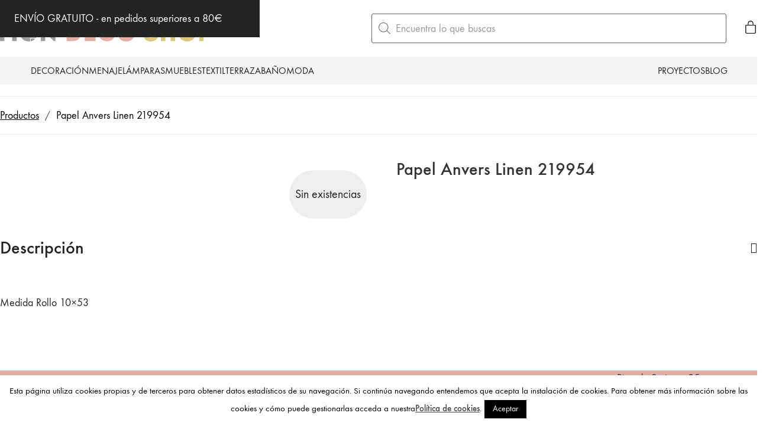

--- FILE ---
content_type: text/html; charset=UTF-8
request_url: https://mondecoshop.com/uncategorized/papel-anvers-linen-219954/
body_size: 50001
content:
<!DOCTYPE html>
<html class="no-js" lang="es">
<head>
	<meta charset="UTF-8">
	<meta name="viewport" content="width=device-width, initial-scale=1, minimum-scale=1">

	<link rel="preload" href="https://mondecoshop.com/wp-content/uploads/typolab-fonts/laborator/function-pro-a1d63/function-pro-500-latin-webfont.woff2" as="font" type="font/woff2" crossorigin>
<link rel="preload" href="https://mondecoshop.com/wp-content/uploads/typolab-fonts/laborator/function-pro-cfae5/function-pro-regular-latin-webfont.woff2" as="font" type="font/woff2" crossorigin>
<link rel="preload" href="https://mondecoshop.com/wp-content/uploads/2020/08/intro-black-caps-webfont.woff2" as="font" type="font/woff2" crossorigin>
<link rel="preload" href="https://mondecoshop.com/wp-content/uploads/2020/08/intro-black-caps-webfont.woff" as="font" type="font/woff" crossorigin>
<link rel="preload" href="https://mondecoshop.com/wp-content/uploads/2020/08/intro-light-caps-webfont.woff2" as="font" type="font/woff2" crossorigin>
<link rel="preload" href="https://mondecoshop.com/wp-content/uploads/2020/08/intro-light-caps-webfont.woff" as="font" type="font/woff" crossorigin>
<meta name='robots' content='index, follow, max-image-preview:large, max-snippet:-1, max-video-preview:-1' />

	<!-- This site is optimized with the Yoast SEO plugin v26.5 - https://yoast.com/wordpress/plugins/seo/ -->
	<title>Papel Anvers Linen 219954 - Mon Deco Shop</title>
	<link rel="canonical" href="https://mondecoshop.com/uncategorized/papel-anvers-linen-219954/" />
	<meta property="og:locale" content="es_ES" />
	<meta property="og:type" content="article" />
	<meta property="og:title" content="Papel Anvers Linen 219954 - Mon Deco Shop" />
	<meta property="og:description" content="Medida Rollo 10&#215;53" />
	<meta property="og:url" content="https://mondecoshop.com/uncategorized/papel-anvers-linen-219954/" />
	<meta property="og:site_name" content="Mon Deco Shop" />
	<meta property="article:modified_time" content="2026-01-27T14:02:59+00:00" />
	<meta name="twitter:label1" content="Tiempo de lectura" />
	<meta name="twitter:data1" content="1 minuto" />
	<script type="application/ld+json" class="yoast-schema-graph">{"@context":"https://schema.org","@graph":[{"@type":"WebPage","@id":"https://mondecoshop.com/uncategorized/papel-anvers-linen-219954/","url":"https://mondecoshop.com/uncategorized/papel-anvers-linen-219954/","name":"Papel Anvers Linen 219954 - Mon Deco Shop","isPartOf":{"@id":"https://mondecoshop.com/#website"},"datePublished":"2022-06-16T13:07:00+00:00","dateModified":"2026-01-27T14:02:59+00:00","breadcrumb":{"@id":"https://mondecoshop.com/uncategorized/papel-anvers-linen-219954/#breadcrumb"},"inLanguage":"es","potentialAction":[{"@type":"ReadAction","target":["https://mondecoshop.com/uncategorized/papel-anvers-linen-219954/"]}]},{"@type":"BreadcrumbList","@id":"https://mondecoshop.com/uncategorized/papel-anvers-linen-219954/#breadcrumb","itemListElement":[{"@type":"ListItem","position":1,"name":"Portada","item":"https://mondecoshop.com/"},{"@type":"ListItem","position":2,"name":"Novedades","item":"https://mondecoshop.com/novedades/"},{"@type":"ListItem","position":3,"name":"Papel Anvers Linen 219954"}]},{"@type":"WebSite","@id":"https://mondecoshop.com/#website","url":"https://mondecoshop.com/","name":"Mon Deco Shop","description":"Tienda de decoración online","potentialAction":[{"@type":"SearchAction","target":{"@type":"EntryPoint","urlTemplate":"https://mondecoshop.com/?s={search_term_string}"},"query-input":{"@type":"PropertyValueSpecification","valueRequired":true,"valueName":"search_term_string"}}],"inLanguage":"es"}]}</script>
	<!-- / Yoast SEO plugin. -->


<link rel='dns-prefetch' href='//www.googletagmanager.com' />
<link rel='dns-prefetch' href='//capi-automation.s3.us-east-2.amazonaws.com' />
<link rel="alternate" type="application/rss+xml" title="Mon Deco Shop &raquo; Feed" href="https://mondecoshop.com/feed/" />
<link rel="alternate" type="application/rss+xml" title="Mon Deco Shop &raquo; Feed de los comentarios" href="https://mondecoshop.com/comments/feed/" />
<link rel="alternate" title="oEmbed (JSON)" type="application/json+oembed" href="https://mondecoshop.com/wp-json/oembed/1.0/embed?url=https%3A%2F%2Fmondecoshop.com%2Funcategorized%2Fpapel-anvers-linen-219954%2F" />
<link rel="alternate" title="oEmbed (XML)" type="text/xml+oembed" href="https://mondecoshop.com/wp-json/oembed/1.0/embed?url=https%3A%2F%2Fmondecoshop.com%2Funcategorized%2Fpapel-anvers-linen-219954%2F&#038;format=xml" />
		<!-- This site uses the Google Analytics by MonsterInsights plugin v9.10.1 - Using Analytics tracking - https://www.monsterinsights.com/ -->
							<script src="//www.googletagmanager.com/gtag/js?id=G-RDNKKPJKT8"  data-cfasync="false" data-wpfc-render="false" type="text/javascript" async></script>
			<script data-cfasync="false" data-wpfc-render="false" type="text/javascript">
				var mi_version = '9.10.1';
				var mi_track_user = true;
				var mi_no_track_reason = '';
								var MonsterInsightsDefaultLocations = {"page_location":"https:\/\/mondecoshop.com\/uncategorized\/papel-anvers-linen-219954\/"};
								if ( typeof MonsterInsightsPrivacyGuardFilter === 'function' ) {
					var MonsterInsightsLocations = (typeof MonsterInsightsExcludeQuery === 'object') ? MonsterInsightsPrivacyGuardFilter( MonsterInsightsExcludeQuery ) : MonsterInsightsPrivacyGuardFilter( MonsterInsightsDefaultLocations );
				} else {
					var MonsterInsightsLocations = (typeof MonsterInsightsExcludeQuery === 'object') ? MonsterInsightsExcludeQuery : MonsterInsightsDefaultLocations;
				}

								var disableStrs = [
										'ga-disable-G-RDNKKPJKT8',
									];

				/* Function to detect opted out users */
				function __gtagTrackerIsOptedOut() {
					for (var index = 0; index < disableStrs.length; index++) {
						if (document.cookie.indexOf(disableStrs[index] + '=true') > -1) {
							return true;
						}
					}

					return false;
				}

				/* Disable tracking if the opt-out cookie exists. */
				if (__gtagTrackerIsOptedOut()) {
					for (var index = 0; index < disableStrs.length; index++) {
						window[disableStrs[index]] = true;
					}
				}

				/* Opt-out function */
				function __gtagTrackerOptout() {
					for (var index = 0; index < disableStrs.length; index++) {
						document.cookie = disableStrs[index] + '=true; expires=Thu, 31 Dec 2099 23:59:59 UTC; path=/';
						window[disableStrs[index]] = true;
					}
				}

				if ('undefined' === typeof gaOptout) {
					function gaOptout() {
						__gtagTrackerOptout();
					}
				}
								window.dataLayer = window.dataLayer || [];

				window.MonsterInsightsDualTracker = {
					helpers: {},
					trackers: {},
				};
				if (mi_track_user) {
					function __gtagDataLayer() {
						dataLayer.push(arguments);
					}

					function __gtagTracker(type, name, parameters) {
						if (!parameters) {
							parameters = {};
						}

						if (parameters.send_to) {
							__gtagDataLayer.apply(null, arguments);
							return;
						}

						if (type === 'event') {
														parameters.send_to = monsterinsights_frontend.v4_id;
							var hookName = name;
							if (typeof parameters['event_category'] !== 'undefined') {
								hookName = parameters['event_category'] + ':' + name;
							}

							if (typeof MonsterInsightsDualTracker.trackers[hookName] !== 'undefined') {
								MonsterInsightsDualTracker.trackers[hookName](parameters);
							} else {
								__gtagDataLayer('event', name, parameters);
							}
							
						} else {
							__gtagDataLayer.apply(null, arguments);
						}
					}

					__gtagTracker('js', new Date());
					__gtagTracker('set', {
						'developer_id.dZGIzZG': true,
											});
					if ( MonsterInsightsLocations.page_location ) {
						__gtagTracker('set', MonsterInsightsLocations);
					}
										__gtagTracker('config', 'G-RDNKKPJKT8', {"forceSSL":"true"} );
										window.gtag = __gtagTracker;										(function () {
						/* https://developers.google.com/analytics/devguides/collection/analyticsjs/ */
						/* ga and __gaTracker compatibility shim. */
						var noopfn = function () {
							return null;
						};
						var newtracker = function () {
							return new Tracker();
						};
						var Tracker = function () {
							return null;
						};
						var p = Tracker.prototype;
						p.get = noopfn;
						p.set = noopfn;
						p.send = function () {
							var args = Array.prototype.slice.call(arguments);
							args.unshift('send');
							__gaTracker.apply(null, args);
						};
						var __gaTracker = function () {
							var len = arguments.length;
							if (len === 0) {
								return;
							}
							var f = arguments[len - 1];
							if (typeof f !== 'object' || f === null || typeof f.hitCallback !== 'function') {
								if ('send' === arguments[0]) {
									var hitConverted, hitObject = false, action;
									if ('event' === arguments[1]) {
										if ('undefined' !== typeof arguments[3]) {
											hitObject = {
												'eventAction': arguments[3],
												'eventCategory': arguments[2],
												'eventLabel': arguments[4],
												'value': arguments[5] ? arguments[5] : 1,
											}
										}
									}
									if ('pageview' === arguments[1]) {
										if ('undefined' !== typeof arguments[2]) {
											hitObject = {
												'eventAction': 'page_view',
												'page_path': arguments[2],
											}
										}
									}
									if (typeof arguments[2] === 'object') {
										hitObject = arguments[2];
									}
									if (typeof arguments[5] === 'object') {
										Object.assign(hitObject, arguments[5]);
									}
									if ('undefined' !== typeof arguments[1].hitType) {
										hitObject = arguments[1];
										if ('pageview' === hitObject.hitType) {
											hitObject.eventAction = 'page_view';
										}
									}
									if (hitObject) {
										action = 'timing' === arguments[1].hitType ? 'timing_complete' : hitObject.eventAction;
										hitConverted = mapArgs(hitObject);
										__gtagTracker('event', action, hitConverted);
									}
								}
								return;
							}

							function mapArgs(args) {
								var arg, hit = {};
								var gaMap = {
									'eventCategory': 'event_category',
									'eventAction': 'event_action',
									'eventLabel': 'event_label',
									'eventValue': 'event_value',
									'nonInteraction': 'non_interaction',
									'timingCategory': 'event_category',
									'timingVar': 'name',
									'timingValue': 'value',
									'timingLabel': 'event_label',
									'page': 'page_path',
									'location': 'page_location',
									'title': 'page_title',
									'referrer' : 'page_referrer',
								};
								for (arg in args) {
																		if (!(!args.hasOwnProperty(arg) || !gaMap.hasOwnProperty(arg))) {
										hit[gaMap[arg]] = args[arg];
									} else {
										hit[arg] = args[arg];
									}
								}
								return hit;
							}

							try {
								f.hitCallback();
							} catch (ex) {
							}
						};
						__gaTracker.create = newtracker;
						__gaTracker.getByName = newtracker;
						__gaTracker.getAll = function () {
							return [];
						};
						__gaTracker.remove = noopfn;
						__gaTracker.loaded = true;
						window['__gaTracker'] = __gaTracker;
					})();
									} else {
										console.log("");
					(function () {
						function __gtagTracker() {
							return null;
						}

						window['__gtagTracker'] = __gtagTracker;
						window['gtag'] = __gtagTracker;
					})();
									}
			</script>
							<!-- / Google Analytics by MonsterInsights -->
		<style id='wp-img-auto-sizes-contain-inline-css'>
img:is([sizes=auto i],[sizes^="auto," i]){contain-intrinsic-size:3000px 1500px}
/*# sourceURL=wp-img-auto-sizes-contain-inline-css */
</style>
<link rel='stylesheet' id='kalium-css-loaders-css' href='https://mondecoshop.com/wp-content/themes/kalium/assets/css/loaders.min.css?ver=4.4.3.1763931003' media='all' />
<style id='wp-block-library-inline-css'>
:root{--wp-block-synced-color:#7a00df;--wp-block-synced-color--rgb:122,0,223;--wp-bound-block-color:var(--wp-block-synced-color);--wp-editor-canvas-background:#ddd;--wp-admin-theme-color:#007cba;--wp-admin-theme-color--rgb:0,124,186;--wp-admin-theme-color-darker-10:#006ba1;--wp-admin-theme-color-darker-10--rgb:0,107,160.5;--wp-admin-theme-color-darker-20:#005a87;--wp-admin-theme-color-darker-20--rgb:0,90,135;--wp-admin-border-width-focus:2px}@media (min-resolution:192dpi){:root{--wp-admin-border-width-focus:1.5px}}.wp-element-button{cursor:pointer}:root .has-very-light-gray-background-color{background-color:#eee}:root .has-very-dark-gray-background-color{background-color:#313131}:root .has-very-light-gray-color{color:#eee}:root .has-very-dark-gray-color{color:#313131}:root .has-vivid-green-cyan-to-vivid-cyan-blue-gradient-background{background:linear-gradient(135deg,#00d084,#0693e3)}:root .has-purple-crush-gradient-background{background:linear-gradient(135deg,#34e2e4,#4721fb 50%,#ab1dfe)}:root .has-hazy-dawn-gradient-background{background:linear-gradient(135deg,#faaca8,#dad0ec)}:root .has-subdued-olive-gradient-background{background:linear-gradient(135deg,#fafae1,#67a671)}:root .has-atomic-cream-gradient-background{background:linear-gradient(135deg,#fdd79a,#004a59)}:root .has-nightshade-gradient-background{background:linear-gradient(135deg,#330968,#31cdcf)}:root .has-midnight-gradient-background{background:linear-gradient(135deg,#020381,#2874fc)}:root{--wp--preset--font-size--normal:16px;--wp--preset--font-size--huge:42px}.has-regular-font-size{font-size:1em}.has-larger-font-size{font-size:2.625em}.has-normal-font-size{font-size:var(--wp--preset--font-size--normal)}.has-huge-font-size{font-size:var(--wp--preset--font-size--huge)}.has-text-align-center{text-align:center}.has-text-align-left{text-align:left}.has-text-align-right{text-align:right}.has-fit-text{white-space:nowrap!important}#end-resizable-editor-section{display:none}.aligncenter{clear:both}.items-justified-left{justify-content:flex-start}.items-justified-center{justify-content:center}.items-justified-right{justify-content:flex-end}.items-justified-space-between{justify-content:space-between}.screen-reader-text{border:0;clip-path:inset(50%);height:1px;margin:-1px;overflow:hidden;padding:0;position:absolute;width:1px;word-wrap:normal!important}.screen-reader-text:focus{background-color:#ddd;clip-path:none;color:#444;display:block;font-size:1em;height:auto;left:5px;line-height:normal;padding:15px 23px 14px;text-decoration:none;top:5px;width:auto;z-index:100000}html :where(.has-border-color){border-style:solid}html :where([style*=border-top-color]){border-top-style:solid}html :where([style*=border-right-color]){border-right-style:solid}html :where([style*=border-bottom-color]){border-bottom-style:solid}html :where([style*=border-left-color]){border-left-style:solid}html :where([style*=border-width]){border-style:solid}html :where([style*=border-top-width]){border-top-style:solid}html :where([style*=border-right-width]){border-right-style:solid}html :where([style*=border-bottom-width]){border-bottom-style:solid}html :where([style*=border-left-width]){border-left-style:solid}html :where(img[class*=wp-image-]){height:auto;max-width:100%}:where(figure){margin:0 0 1em}html :where(.is-position-sticky){--wp-admin--admin-bar--position-offset:var(--wp-admin--admin-bar--height,0px)}@media screen and (max-width:600px){html :where(.is-position-sticky){--wp-admin--admin-bar--position-offset:0px}}

/*# sourceURL=wp-block-library-inline-css */
</style><style id='wp-block-group-inline-css'>
.wp-block-group{box-sizing:border-box}:where(.wp-block-group.wp-block-group-is-layout-constrained){position:relative}
/*# sourceURL=https://mondecoshop.com/wp-includes/blocks/group/style.min.css */
</style>
<style id='wp-block-group-theme-inline-css'>
:where(.wp-block-group.has-background){padding:1.25em 2.375em}
/*# sourceURL=https://mondecoshop.com/wp-includes/blocks/group/theme.min.css */
</style>
<style id='wp-block-paragraph-inline-css'>
.is-small-text{font-size:.875em}.is-regular-text{font-size:1em}.is-large-text{font-size:2.25em}.is-larger-text{font-size:3em}.has-drop-cap:not(:focus):first-letter{float:left;font-size:8.4em;font-style:normal;font-weight:100;line-height:.68;margin:.05em .1em 0 0;text-transform:uppercase}body.rtl .has-drop-cap:not(:focus):first-letter{float:none;margin-left:.1em}p.has-drop-cap.has-background{overflow:hidden}:root :where(p.has-background){padding:1.25em 2.375em}:where(p.has-text-color:not(.has-link-color)) a{color:inherit}p.has-text-align-left[style*="writing-mode:vertical-lr"],p.has-text-align-right[style*="writing-mode:vertical-rl"]{rotate:180deg}
/*# sourceURL=https://mondecoshop.com/wp-includes/blocks/paragraph/style.min.css */
</style>
<style id='global-styles-inline-css'>
:root{--wp--preset--aspect-ratio--square: 1;--wp--preset--aspect-ratio--4-3: 4/3;--wp--preset--aspect-ratio--3-4: 3/4;--wp--preset--aspect-ratio--3-2: 3/2;--wp--preset--aspect-ratio--2-3: 2/3;--wp--preset--aspect-ratio--16-9: 16/9;--wp--preset--aspect-ratio--9-16: 9/16;--wp--preset--color--black: #000000;--wp--preset--color--cyan-bluish-gray: #abb8c3;--wp--preset--color--white: #ffffff;--wp--preset--color--pale-pink: #f78da7;--wp--preset--color--vivid-red: #cf2e2e;--wp--preset--color--luminous-vivid-orange: #ff6900;--wp--preset--color--luminous-vivid-amber: #fcb900;--wp--preset--color--light-green-cyan: #7bdcb5;--wp--preset--color--vivid-green-cyan: #00d084;--wp--preset--color--pale-cyan-blue: #8ed1fc;--wp--preset--color--vivid-cyan-blue: #0693e3;--wp--preset--color--vivid-purple: #9b51e0;--wp--preset--color--color-1: var(--k-color-1);--wp--preset--color--color-2: var(--k-color-2);--wp--preset--color--color-3: var(--k-color-3);--wp--preset--color--color-4: var(--k-color-4);--wp--preset--color--color-5: var(--k-color-5);--wp--preset--color--color-6: var(--k-color-6);--wp--preset--color--color-7: var(--k-color-7);--wp--preset--color--color-8: var(--k-color-8);--wp--preset--gradient--vivid-cyan-blue-to-vivid-purple: linear-gradient(135deg,rgb(6,147,227) 0%,rgb(155,81,224) 100%);--wp--preset--gradient--light-green-cyan-to-vivid-green-cyan: linear-gradient(135deg,rgb(122,220,180) 0%,rgb(0,208,130) 100%);--wp--preset--gradient--luminous-vivid-amber-to-luminous-vivid-orange: linear-gradient(135deg,rgb(252,185,0) 0%,rgb(255,105,0) 100%);--wp--preset--gradient--luminous-vivid-orange-to-vivid-red: linear-gradient(135deg,rgb(255,105,0) 0%,rgb(207,46,46) 100%);--wp--preset--gradient--very-light-gray-to-cyan-bluish-gray: linear-gradient(135deg,rgb(238,238,238) 0%,rgb(169,184,195) 100%);--wp--preset--gradient--cool-to-warm-spectrum: linear-gradient(135deg,rgb(74,234,220) 0%,rgb(151,120,209) 20%,rgb(207,42,186) 40%,rgb(238,44,130) 60%,rgb(251,105,98) 80%,rgb(254,248,76) 100%);--wp--preset--gradient--blush-light-purple: linear-gradient(135deg,rgb(255,206,236) 0%,rgb(152,150,240) 100%);--wp--preset--gradient--blush-bordeaux: linear-gradient(135deg,rgb(254,205,165) 0%,rgb(254,45,45) 50%,rgb(107,0,62) 100%);--wp--preset--gradient--luminous-dusk: linear-gradient(135deg,rgb(255,203,112) 0%,rgb(199,81,192) 50%,rgb(65,88,208) 100%);--wp--preset--gradient--pale-ocean: linear-gradient(135deg,rgb(255,245,203) 0%,rgb(182,227,212) 50%,rgb(51,167,181) 100%);--wp--preset--gradient--electric-grass: linear-gradient(135deg,rgb(202,248,128) 0%,rgb(113,206,126) 100%);--wp--preset--gradient--midnight: linear-gradient(135deg,rgb(2,3,129) 0%,rgb(40,116,252) 100%);--wp--preset--font-size--small: 13px;--wp--preset--font-size--medium: 20px;--wp--preset--font-size--large: 36px;--wp--preset--font-size--x-large: 42px;--wp--preset--spacing--20: min(1.129vw, calc(var(--k-block-spacing-base) / 2));--wp--preset--spacing--30: min(1.736vw, calc(var(--k-block-spacing-base) / 1.3));--wp--preset--spacing--40: min(2.258vw, var(--k-block-spacing-base));--wp--preset--spacing--50: min(2.935vw, calc(var(--k-block-spacing-base) * 1.3));--wp--preset--spacing--60: min(4.516vw, calc(var(--k-block-spacing-base) * 2));--wp--preset--spacing--70: min(9.032vw, calc(var(--k-block-spacing-base) * 4));--wp--preset--spacing--80: 5.06rem;--wp--preset--spacing--10: min(0.564vw, calc(var(--k-block-spacing-base) / 4));--wp--preset--shadow--natural: 6px 6px 9px rgba(0, 0, 0, 0.2);--wp--preset--shadow--deep: 12px 12px 50px rgba(0, 0, 0, 0.4);--wp--preset--shadow--sharp: 6px 6px 0px rgba(0, 0, 0, 0.2);--wp--preset--shadow--outlined: 6px 6px 0px -3px rgb(255, 255, 255), 6px 6px rgb(0, 0, 0);--wp--preset--shadow--crisp: 6px 6px 0px rgb(0, 0, 0);}:root { --wp--style--global--content-size: var(--k-container-max-width);--wp--style--global--wide-size: calc(var(--k-container-max-width) + var(--k-wide-align-offset) * 2); }:where(body) { margin: 0; }.wp-site-blocks > .alignleft { float: left; margin-right: 2em; }.wp-site-blocks > .alignright { float: right; margin-left: 2em; }.wp-site-blocks > .aligncenter { justify-content: center; margin-left: auto; margin-right: auto; }:where(.wp-site-blocks) > * { margin-block-start: 24px; margin-block-end: 0; }:where(.wp-site-blocks) > :first-child { margin-block-start: 0; }:where(.wp-site-blocks) > :last-child { margin-block-end: 0; }:root { --wp--style--block-gap: 24px; }:root :where(.is-layout-flow) > :first-child{margin-block-start: 0;}:root :where(.is-layout-flow) > :last-child{margin-block-end: 0;}:root :where(.is-layout-flow) > *{margin-block-start: 24px;margin-block-end: 0;}:root :where(.is-layout-constrained) > :first-child{margin-block-start: 0;}:root :where(.is-layout-constrained) > :last-child{margin-block-end: 0;}:root :where(.is-layout-constrained) > *{margin-block-start: 24px;margin-block-end: 0;}:root :where(.is-layout-flex){gap: 24px;}:root :where(.is-layout-grid){gap: 24px;}.is-layout-flow > .alignleft{float: left;margin-inline-start: 0;margin-inline-end: 2em;}.is-layout-flow > .alignright{float: right;margin-inline-start: 2em;margin-inline-end: 0;}.is-layout-flow > .aligncenter{margin-left: auto !important;margin-right: auto !important;}.is-layout-constrained > .alignleft{float: left;margin-inline-start: 0;margin-inline-end: 2em;}.is-layout-constrained > .alignright{float: right;margin-inline-start: 2em;margin-inline-end: 0;}.is-layout-constrained > .aligncenter{margin-left: auto !important;margin-right: auto !important;}.is-layout-constrained > :where(:not(.alignleft):not(.alignright):not(.alignfull)){max-width: var(--wp--style--global--content-size);margin-left: auto !important;margin-right: auto !important;}.is-layout-constrained > .alignwide{max-width: var(--wp--style--global--wide-size);}body .is-layout-flex{display: flex;}.is-layout-flex{flex-wrap: wrap;align-items: center;}.is-layout-flex > :is(*, div){margin: 0;}body .is-layout-grid{display: grid;}.is-layout-grid > :is(*, div){margin: 0;}body{padding-top: 0px;padding-right: 0px;padding-bottom: 0px;padding-left: 0px;}a:where(:not(.wp-element-button)){text-decoration: underline;}:root :where(.wp-element-button, .wp-block-button__link){background-color: #32373c;border-width: 0;color: #fff;font-family: inherit;font-size: inherit;font-style: inherit;font-weight: inherit;letter-spacing: inherit;line-height: inherit;padding-top: calc(0.667em + 2px);padding-right: calc(1.333em + 2px);padding-bottom: calc(0.667em + 2px);padding-left: calc(1.333em + 2px);text-decoration: none;text-transform: inherit;}.has-black-color{color: var(--wp--preset--color--black) !important;}.has-cyan-bluish-gray-color{color: var(--wp--preset--color--cyan-bluish-gray) !important;}.has-white-color{color: var(--wp--preset--color--white) !important;}.has-pale-pink-color{color: var(--wp--preset--color--pale-pink) !important;}.has-vivid-red-color{color: var(--wp--preset--color--vivid-red) !important;}.has-luminous-vivid-orange-color{color: var(--wp--preset--color--luminous-vivid-orange) !important;}.has-luminous-vivid-amber-color{color: var(--wp--preset--color--luminous-vivid-amber) !important;}.has-light-green-cyan-color{color: var(--wp--preset--color--light-green-cyan) !important;}.has-vivid-green-cyan-color{color: var(--wp--preset--color--vivid-green-cyan) !important;}.has-pale-cyan-blue-color{color: var(--wp--preset--color--pale-cyan-blue) !important;}.has-vivid-cyan-blue-color{color: var(--wp--preset--color--vivid-cyan-blue) !important;}.has-vivid-purple-color{color: var(--wp--preset--color--vivid-purple) !important;}.has-color-1-color{color: var(--wp--preset--color--color-1) !important;}.has-color-2-color{color: var(--wp--preset--color--color-2) !important;}.has-color-3-color{color: var(--wp--preset--color--color-3) !important;}.has-color-4-color{color: var(--wp--preset--color--color-4) !important;}.has-color-5-color{color: var(--wp--preset--color--color-5) !important;}.has-color-6-color{color: var(--wp--preset--color--color-6) !important;}.has-color-7-color{color: var(--wp--preset--color--color-7) !important;}.has-color-8-color{color: var(--wp--preset--color--color-8) !important;}.has-black-background-color{background-color: var(--wp--preset--color--black) !important;}.has-cyan-bluish-gray-background-color{background-color: var(--wp--preset--color--cyan-bluish-gray) !important;}.has-white-background-color{background-color: var(--wp--preset--color--white) !important;}.has-pale-pink-background-color{background-color: var(--wp--preset--color--pale-pink) !important;}.has-vivid-red-background-color{background-color: var(--wp--preset--color--vivid-red) !important;}.has-luminous-vivid-orange-background-color{background-color: var(--wp--preset--color--luminous-vivid-orange) !important;}.has-luminous-vivid-amber-background-color{background-color: var(--wp--preset--color--luminous-vivid-amber) !important;}.has-light-green-cyan-background-color{background-color: var(--wp--preset--color--light-green-cyan) !important;}.has-vivid-green-cyan-background-color{background-color: var(--wp--preset--color--vivid-green-cyan) !important;}.has-pale-cyan-blue-background-color{background-color: var(--wp--preset--color--pale-cyan-blue) !important;}.has-vivid-cyan-blue-background-color{background-color: var(--wp--preset--color--vivid-cyan-blue) !important;}.has-vivid-purple-background-color{background-color: var(--wp--preset--color--vivid-purple) !important;}.has-color-1-background-color{background-color: var(--wp--preset--color--color-1) !important;}.has-color-2-background-color{background-color: var(--wp--preset--color--color-2) !important;}.has-color-3-background-color{background-color: var(--wp--preset--color--color-3) !important;}.has-color-4-background-color{background-color: var(--wp--preset--color--color-4) !important;}.has-color-5-background-color{background-color: var(--wp--preset--color--color-5) !important;}.has-color-6-background-color{background-color: var(--wp--preset--color--color-6) !important;}.has-color-7-background-color{background-color: var(--wp--preset--color--color-7) !important;}.has-color-8-background-color{background-color: var(--wp--preset--color--color-8) !important;}.has-black-border-color{border-color: var(--wp--preset--color--black) !important;}.has-cyan-bluish-gray-border-color{border-color: var(--wp--preset--color--cyan-bluish-gray) !important;}.has-white-border-color{border-color: var(--wp--preset--color--white) !important;}.has-pale-pink-border-color{border-color: var(--wp--preset--color--pale-pink) !important;}.has-vivid-red-border-color{border-color: var(--wp--preset--color--vivid-red) !important;}.has-luminous-vivid-orange-border-color{border-color: var(--wp--preset--color--luminous-vivid-orange) !important;}.has-luminous-vivid-amber-border-color{border-color: var(--wp--preset--color--luminous-vivid-amber) !important;}.has-light-green-cyan-border-color{border-color: var(--wp--preset--color--light-green-cyan) !important;}.has-vivid-green-cyan-border-color{border-color: var(--wp--preset--color--vivid-green-cyan) !important;}.has-pale-cyan-blue-border-color{border-color: var(--wp--preset--color--pale-cyan-blue) !important;}.has-vivid-cyan-blue-border-color{border-color: var(--wp--preset--color--vivid-cyan-blue) !important;}.has-vivid-purple-border-color{border-color: var(--wp--preset--color--vivid-purple) !important;}.has-color-1-border-color{border-color: var(--wp--preset--color--color-1) !important;}.has-color-2-border-color{border-color: var(--wp--preset--color--color-2) !important;}.has-color-3-border-color{border-color: var(--wp--preset--color--color-3) !important;}.has-color-4-border-color{border-color: var(--wp--preset--color--color-4) !important;}.has-color-5-border-color{border-color: var(--wp--preset--color--color-5) !important;}.has-color-6-border-color{border-color: var(--wp--preset--color--color-6) !important;}.has-color-7-border-color{border-color: var(--wp--preset--color--color-7) !important;}.has-color-8-border-color{border-color: var(--wp--preset--color--color-8) !important;}.has-vivid-cyan-blue-to-vivid-purple-gradient-background{background: var(--wp--preset--gradient--vivid-cyan-blue-to-vivid-purple) !important;}.has-light-green-cyan-to-vivid-green-cyan-gradient-background{background: var(--wp--preset--gradient--light-green-cyan-to-vivid-green-cyan) !important;}.has-luminous-vivid-amber-to-luminous-vivid-orange-gradient-background{background: var(--wp--preset--gradient--luminous-vivid-amber-to-luminous-vivid-orange) !important;}.has-luminous-vivid-orange-to-vivid-red-gradient-background{background: var(--wp--preset--gradient--luminous-vivid-orange-to-vivid-red) !important;}.has-very-light-gray-to-cyan-bluish-gray-gradient-background{background: var(--wp--preset--gradient--very-light-gray-to-cyan-bluish-gray) !important;}.has-cool-to-warm-spectrum-gradient-background{background: var(--wp--preset--gradient--cool-to-warm-spectrum) !important;}.has-blush-light-purple-gradient-background{background: var(--wp--preset--gradient--blush-light-purple) !important;}.has-blush-bordeaux-gradient-background{background: var(--wp--preset--gradient--blush-bordeaux) !important;}.has-luminous-dusk-gradient-background{background: var(--wp--preset--gradient--luminous-dusk) !important;}.has-pale-ocean-gradient-background{background: var(--wp--preset--gradient--pale-ocean) !important;}.has-electric-grass-gradient-background{background: var(--wp--preset--gradient--electric-grass) !important;}.has-midnight-gradient-background{background: var(--wp--preset--gradient--midnight) !important;}.has-small-font-size{font-size: var(--wp--preset--font-size--small) !important;}.has-medium-font-size{font-size: var(--wp--preset--font-size--medium) !important;}.has-large-font-size{font-size: var(--wp--preset--font-size--large) !important;}.has-x-large-font-size{font-size: var(--wp--preset--font-size--x-large) !important;}
/*# sourceURL=global-styles-inline-css */
</style>

<link rel='stylesheet' id='typolab-function-pro-font-font-7-css' href='https://mondecoshop.com/wp-content/uploads/typolab-fonts/function-pro-43b.css?ver=4.4.3' media='all' />
<link rel='stylesheet' id='typolab-function-pro-font-font-8-css' href='https://mondecoshop.com/wp-content/uploads/typolab-fonts/function-pro-0dd.css?ver=4.4.3' media='all' />
<link rel='stylesheet' id='cookie-law-info-css' href='https://mondecoshop.com/wp-content/plugins/cookie-law-info/legacy/public/css/cookie-law-info-public.css?ver=3.3.8' media='all' />
<link rel='stylesheet' id='cookie-law-info-gdpr-css' href='https://mondecoshop.com/wp-content/plugins/cookie-law-info/legacy/public/css/cookie-law-info-gdpr.css?ver=3.3.8' media='all' />
<link rel='stylesheet' id='woo-custom-related-products-css' href='https://mondecoshop.com/wp-content/plugins/woo-custom-related-products/public/css/woo-custom-related-products-public.css' media='all' />
<style id='woocommerce-inline-inline-css'>
.woocommerce form .form-row .required { visibility: visible; }
/*# sourceURL=woocommerce-inline-inline-css */
</style>
<link rel='stylesheet' id='brands-styles-css' href='https://mondecoshop.com/wp-content/plugins/woocommerce/assets/css/brands.css?ver=10.3.7' media='all' />
<link rel='stylesheet' id='dgwt-wcas-style-css' href='https://mondecoshop.com/wp-content/plugins/ajax-search-for-woocommerce/assets/css/style.min.css?ver=1.32.0' media='all' />
<link rel='stylesheet' id='co_global-css' href='https://mondecoshop.com/wp-content/plugins/correosoficial/vendor/ecommerce_common_lib/views/css/global.css?ver%5B0%5D=1.4.1.0' media='all' />
<link rel='stylesheet' id='co_checkout-css' href='https://mondecoshop.com/wp-content/plugins/correosoficial/vendor/ecommerce_common_lib/views/css/checkout.css?ver%5B0%5D=1.4.1.0' media='all' />
<link rel='stylesheet' id='co_override_checkout-css' href='https://mondecoshop.com/wp-content/plugins/correosoficial/override/css/checkout.css?ver%5B0%5D=1.4.1.0' media='all' />
<link rel='stylesheet' id='kalium-theme-bootstrap-css' href='https://mondecoshop.com/wp-content/themes/kalium/assets/css/bootstrap.min.css?ver=4.4.3.1763931003' media='all' />
<link rel='stylesheet' id='kalium-theme-base-css' href='https://mondecoshop.com/wp-content/themes/kalium/assets/css/base.min.css?ver=4.4.3.1763931003' media='all' />
<link rel='stylesheet' id='kalium-theme-portfolio-css' href='https://mondecoshop.com/wp-content/themes/kalium/assets/css/portfolio.min.css?ver=4.4.3.1763931003' media='all' />
<link rel='stylesheet' id='kalium-theme-wpbakery-css' href='https://mondecoshop.com/wp-content/themes/kalium/assets/css/wpbakery.min.css?ver=4.4.3.1763931003' media='all' />
<link rel='stylesheet' id='kalium-theme-woocommerce-css' href='https://mondecoshop.com/wp-content/themes/kalium/assets/css/woocommerce.min.css?ver=4.4.3.1763931003' media='all' />
<link rel='stylesheet' id='kalium-theme-icons-default-css' href='https://mondecoshop.com/wp-content/themes/kalium/assets/icons/main.min.css?ver=4.4.3.1763931003' media='all' />
<link rel='stylesheet' id='kalium-theme-style-css' href='https://mondecoshop.com/wp-content/themes/kalium/style.css?ver=4.4.3.1763931003' media='all' />
<script type="text/javascript">
/* <![CDATA[ */
/**
 * @package kalium
 * @version 4.4.3
 * @author  Laborator
 * @see     {@link https://kaliumtheme.com}
 * @build   1763930973
 */
!function(){"use strict";const n="kalium",o=`dataLayer${(n=>{const o="0123456789abcdef";let t="";for(let a=0;a<n;a++){const n=Math.floor(16*Math.random());t+=o.charAt(n)}return t})(6)}`;window[o]=window[o]||[],window[n]=function(){window[o].push(arguments)},window.labThemeAPI=n,window.labThemeDataLayer=o}();

/* ]]> */
</script>
<script type="text/javascript">
/* <![CDATA[ */
var ajaxurl = ajaxurl || "https:\/\/mondecoshop.com\/wp-admin\/admin-ajax.php";
/* ]]> */
</script>
	<script>
		document.addEventListener("load",(function(e){if("loading"===document.readyState&&"IMG"===e.target.tagName&&e.target.complete){var t=e.target.parentElement;"PICTURE"===t.tagName&&(t=t.parentElement),t.classList.contains("image-placeholder")&&t.classList.add("loaded")}}),!0);
	</script>
	<script>window.wpb_disable_full_width_row_js = true</script><script type="text/javascript">
/* <![CDATA[ */
kalium( 'set', 'mediaPlayer', {"handler":"kalium-videojs","options":{"autoplay":"no","loop":null,"skin":"minimal","useDefaultYouTubePlayer":null,"libraryLoadStrategy":"viewport"}} );
/* ]]> */
</script>

<style data-font-appearance-settings>body {
	--k-body-font-size: 18px;
}
h2, .h2 {
	--k-font-size: 30px;
}
.site-header .header-block {
	font-size: 16px;
	text-transform: uppercase;
}
.site-header .top-header-bar {
	font-size: 14px;
}
.sidebar-menu-wrapper .sidebar-main-menu {
	font-size: 18px;
}</style><style data-hosted-font>@font-face {
	font-family: "intro_black_capsregular";
	font-style: normal;
	font-weight: normal;
	font-display: swap;
	src: url('https://mondecoshop.com/wp-content/uploads/2020/08/intro-black-caps-webfont.woff2') format('woff2'), url('https://mondecoshop.com/wp-content/uploads/2020/08/intro-black-caps-webfont.woff') format('woff');
}</style><style data-hosted-font>@font-face {
	font-family: "intro_light_capsregular";
	font-style: normal;
	font-weight: normal;
	font-display: swap;
	src: url('https://mondecoshop.com/wp-content/uploads/2020/08/intro-light-caps-webfont.woff2') format('woff2'), url('https://mondecoshop.com/wp-content/uploads/2020/08/intro-light-caps-webfont.woff') format('woff');
}</style><style data-custom-selectors>.slider-font {font-family:"Function Pro";font-style:normal;font-weight:500}b, strong {font-family:"Function Pro";font-style:normal;font-weight:500}.woocommerce .product .onsale {font-family:"Function Pro";font-style:normal;font-weight:500}.sg table th {font-family:"Function Pro";font-style:normal;font-weight:500}.working-hours strong {font-family:"Function Pro";font-style:normal;font-weight:500}</style>
<style data-custom-selectors>body {font-family:"Function Pro";font-style:normal;font-weight:normal;font-size:18px}.single-blog-holder .post-controls .next-post em, .single-blog-holder .post-controls .prev-post em {font-family:"Function Pro";font-style:normal;font-weight:normal}.blog-posts .post-item .post-details .post-meta, .wpb_wrapper .lab-blog-posts .blog-post-entry .blog-post-content-container .blog-post-date {font-family:"Function Pro";font-style:normal;font-weight:normal;font-size:12px}.blog-posts .post-item .post-details .post-title, .wpb_wrapper .lab-blog-posts .blog-post-entry .blog-post-content-container .blog-post-title {font-family:"Function Pro";font-style:normal;font-weight:normal;font-size:24px}.woocommerce .shop-categories .product-category-col>.product-category .woocommerce-loop-category__title, .woocommerce .shop-categories .product-category-col>.product-category h3 {font-family:"Function Pro";font-style:normal;font-weight:normal;font-size:24px}.homepage-city-break .wpb_wrapper .section-title h2 {font-family:"Function Pro";font-style:normal;font-weight:normal}.widget.widget_product_search .search-bar input[name="s"] {font-family:"Function Pro";font-style:normal;font-weight:normal}.woocommerce .products .product .item-info h3 a {font-family:"Function Pro";font-style:normal;font-weight:normal;font-size:20px}@media screen and (max-width:768px) {.woocommerce .products .product .item-info h3 a {font-size:18px}}</style>
<style data-custom-selectors>.intro_black_caps {font-family:"intro_black_capsregular";font-style:normal;font-weight:normal}</style>
<style data-inline-style="theme-vars">:root {--k-woocommerce-rating-color: #ffba00;--k-content-width: 1570px;}</style>
<script type="text/javascript" id="woocommerce-google-analytics-integration-gtag-js-after">
/* <![CDATA[ */
/* Google Analytics for WooCommerce (gtag.js) */
					window.dataLayer = window.dataLayer || [];
					function gtag(){dataLayer.push(arguments);}
					// Set up default consent state.
					for ( const mode of [{"analytics_storage":"denied","ad_storage":"denied","ad_user_data":"denied","ad_personalization":"denied","region":["AT","BE","BG","HR","CY","CZ","DK","EE","FI","FR","DE","GR","HU","IS","IE","IT","LV","LI","LT","LU","MT","NL","NO","PL","PT","RO","SK","SI","ES","SE","GB","CH"]}] || [] ) {
						gtag( "consent", "default", { "wait_for_update": 500, ...mode } );
					}
					gtag("js", new Date());
					gtag("set", "developer_id.dOGY3NW", true);
					gtag("config", "G-4DC7EN1N76", {"track_404":true,"allow_google_signals":true,"logged_in":false,"linker":{"domains":[],"allow_incoming":false},"custom_map":{"dimension1":"logged_in"}});
//# sourceURL=woocommerce-google-analytics-integration-gtag-js-after
/* ]]> */
</script>
<script type="text/javascript" src="https://mondecoshop.com/wp-content/plugins/google-analytics-for-wordpress/assets/js/frontend-gtag.min.js?ver=9.10.1" id="monsterinsights-frontend-script-js" async="async" data-wp-strategy="async"></script>
<script data-cfasync="false" data-wpfc-render="false" type="text/javascript" id='monsterinsights-frontend-script-js-extra'>/* <![CDATA[ */
var monsterinsights_frontend = {"js_events_tracking":"true","download_extensions":"doc,pdf,ppt,zip,xls,docx,pptx,xlsx","inbound_paths":"[]","home_url":"https:\/\/mondecoshop.com","hash_tracking":"false","v4_id":"G-RDNKKPJKT8"};/* ]]> */
</script>
<script type="text/javascript" src="https://mondecoshop.com/wp-includes/js/jquery/jquery.min.js?ver=3.7.1" id="jquery-core-js"></script>
<script type="text/javascript" id="cookie-law-info-js-extra">
/* <![CDATA[ */
var Cli_Data = {"nn_cookie_ids":["wordpress_logged_in_[hash]","wordpress_[hash]","viewed_cookie_policy","woocommerce_cart_hash","woocommerce_items_in_cart","wp_woocommerce_session_","mailchimp_landing_site","_gid","_ga"],"cookielist":[],"non_necessary_cookies":{"non-necessary":["wordpress_logged_in_[hash]","wordpress_[hash]","woocommerce_cart_hash","woocommerce_items_in_cart"]},"ccpaEnabled":"","ccpaRegionBased":"","ccpaBarEnabled":"","strictlyEnabled":["necessary","obligatoire"],"ccpaType":"gdpr","js_blocking":"","custom_integration":"","triggerDomRefresh":"","secure_cookies":""};
var cli_cookiebar_settings = {"animate_speed_hide":"500","animate_speed_show":"500","background":"#fff","border":"#444","border_on":"","button_1_button_colour":"#000","button_1_button_hover":"#000000","button_1_link_colour":"#fff","button_1_as_button":"1","button_1_new_win":"","button_2_button_colour":"#333","button_2_button_hover":"#292929","button_2_link_colour":"#444","button_2_as_button":"","button_2_hidebar":"1","button_3_button_colour":"#000","button_3_button_hover":"#000000","button_3_link_colour":"#fff","button_3_as_button":"1","button_3_new_win":"","button_4_button_colour":"#000","button_4_button_hover":"#000000","button_4_link_colour":"#fff","button_4_as_button":"1","button_7_button_colour":"#61a229","button_7_button_hover":"#4e8221","button_7_link_colour":"#fff","button_7_as_button":"1","button_7_new_win":"","font_family":"inherit","header_fix":"","notify_animate_hide":"1","notify_animate_show":"","notify_div_id":"#cookie-law-info-bar","notify_position_horizontal":"right","notify_position_vertical":"bottom","scroll_close":"1","scroll_close_reload":"","accept_close_reload":"","reject_close_reload":"","showagain_tab":"","showagain_background":"#fff","showagain_border":"#000","showagain_div_id":"#cookie-law-info-again","showagain_x_position":"100px","text":"#000","show_once_yn":"","show_once":"10000","logging_on":"","as_popup":"","popup_overlay":"1","bar_heading_text":"","cookie_bar_as":"banner","popup_showagain_position":"bottom-right","widget_position":"left"};
var log_object = {"ajax_url":"https://mondecoshop.com/wp-admin/admin-ajax.php"};
//# sourceURL=cookie-law-info-js-extra
/* ]]> */
</script>
<script type="text/javascript" src="https://mondecoshop.com/wp-content/plugins/cookie-law-info/legacy/public/js/cookie-law-info-public.js?ver=3.3.8" id="cookie-law-info-js"></script>
<script type="text/javascript" src="https://mondecoshop.com/wp-content/plugins/woo-custom-related-products/public/js/woo-custom-related-products-public.js" id="woo-custom-related-products-js"></script>
<script type="text/javascript" src="https://mondecoshop.com/wp-content/plugins/woocommerce/assets/js/js-cookie/js.cookie.min.js?ver=2.1.4-wc.10.3.7" id="wc-js-cookie-js" defer="defer" data-wp-strategy="defer"></script>
<script type="text/javascript" id="wc-cart-fragments-js-extra">
/* <![CDATA[ */
var wc_cart_fragments_params = {"ajax_url":"/wp-admin/admin-ajax.php","wc_ajax_url":"/?wc-ajax=%%endpoint%%","cart_hash_key":"wc_cart_hash_99d080c102435e9427dd189a824a4804","fragment_name":"wc_fragments_99d080c102435e9427dd189a824a4804","request_timeout":"5000"};
//# sourceURL=wc-cart-fragments-js-extra
/* ]]> */
</script>
<script type="text/javascript" src="https://mondecoshop.com/wp-content/plugins/woocommerce/assets/js/frontend/cart-fragments.min.js?ver=10.3.7" id="wc-cart-fragments-js" defer="defer" data-wp-strategy="defer"></script>
<script type="text/javascript" src="https://mondecoshop.com/wp-content/plugins/woocommerce/assets/js/jquery-blockui/jquery.blockUI.min.js?ver=2.7.0-wc.10.3.7" id="wc-jquery-blockui-js" data-wp-strategy="defer"></script>
<script type="text/javascript" id="wc-add-to-cart-js-extra">
/* <![CDATA[ */
var wc_add_to_cart_params = {"ajax_url":"/wp-admin/admin-ajax.php","wc_ajax_url":"/?wc-ajax=%%endpoint%%","i18n_view_cart":"Ver carrito","cart_url":"https://mondecoshop.com/cart/","is_cart":"","cart_redirect_after_add":"no"};
//# sourceURL=wc-add-to-cart-js-extra
/* ]]> */
</script>
<script type="text/javascript" src="https://mondecoshop.com/wp-content/plugins/woocommerce/assets/js/frontend/add-to-cart.min.js?ver=10.3.7" id="wc-add-to-cart-js" data-wp-strategy="defer"></script>
<script type="text/javascript" src="https://mondecoshop.com/wp-content/plugins/woocommerce/assets/js/zoom/jquery.zoom.min.js?ver=1.7.21-wc.10.3.7" id="wc-zoom-js" defer="defer" data-wp-strategy="defer"></script>
<script type="text/javascript" id="wc-single-product-js-extra">
/* <![CDATA[ */
var wc_single_product_params = {"i18n_required_rating_text":"Por favor elige una puntuaci\u00f3n","i18n_rating_options":["1 de 5 estrellas","2 de 5 estrellas","3 de 5 estrellas","4 de 5 estrellas","5 de 5 estrellas"],"i18n_product_gallery_trigger_text":"Ver galer\u00eda de im\u00e1genes a pantalla completa","review_rating_required":"yes","flexslider":{"rtl":false,"animation":"slide","smoothHeight":true,"directionNav":false,"controlNav":"thumbnails","slideshow":false,"animationSpeed":500,"animationLoop":false,"allowOneSlide":false},"zoom_enabled":"1","zoom_options":[],"photoswipe_enabled":"","photoswipe_options":{"shareEl":false,"closeOnScroll":false,"history":false,"hideAnimationDuration":0,"showAnimationDuration":0},"flexslider_enabled":""};
//# sourceURL=wc-single-product-js-extra
/* ]]> */
</script>
<script type="text/javascript" src="https://mondecoshop.com/wp-content/plugins/woocommerce/assets/js/frontend/single-product.min.js?ver=10.3.7" id="wc-single-product-js" defer="defer" data-wp-strategy="defer"></script>
<script type="text/javascript" id="woocommerce-js-extra">
/* <![CDATA[ */
var woocommerce_params = {"ajax_url":"/wp-admin/admin-ajax.php","wc_ajax_url":"/?wc-ajax=%%endpoint%%","i18n_password_show":"Mostrar contrase\u00f1a","i18n_password_hide":"Ocultar contrase\u00f1a"};
//# sourceURL=woocommerce-js-extra
/* ]]> */
</script>
<script type="text/javascript" src="https://mondecoshop.com/wp-content/plugins/woocommerce/assets/js/frontend/woocommerce.min.js?ver=10.3.7" id="woocommerce-js" defer="defer" data-wp-strategy="defer"></script>
<script type="text/javascript" src="https://mondecoshop.com/wp-content/plugins/js_composer/assets/js/vendors/woocommerce-add-to-cart.js?ver=8.7.2" id="vc_woocommerce-add-to-cart-js-js"></script>
<script></script><link rel="https://api.w.org/" href="https://mondecoshop.com/wp-json/" /><link rel="alternate" title="JSON" type="application/json" href="https://mondecoshop.com/wp-json/wp/v2/product/145714" /><link rel="EditURI" type="application/rsd+xml" title="RSD" href="https://mondecoshop.com/xmlrpc.php?rsd" />
<meta name="generator" content="WordPress 6.9" />
<meta name="generator" content="WooCommerce 10.3.7" />
<link rel='shortlink' href='https://mondecoshop.com/?p=145714' />
<!-- This site is powered by WooCommerce Redsys Gateway Light v.6.5.0 - https://es.wordpress.org/plugins/woo-redsys-gateway-light/ -->		<style>
			.dgwt-wcas-ico-magnifier,.dgwt-wcas-ico-magnifier-handler{max-width:20px}.dgwt-wcas-search-wrapp{max-width:600px}		</style>
		<script type="text/javascript">
/* <![CDATA[ */
kalium( 'set', 'assetsUrl', 'https://mondecoshop.com/wp-content/themes/kalium/assets/' );
kalium( 'set', 'lightboxSettings', {"colorScheme":"dark","backdropImage":false,"captions":true,"fullscreen":true,"download":null,"counter":true,"hideControls":3000,"thumbnails":true,"collapseThumbnails":true,"autoplay":true,"autoplayInterval":5000,"zoom":true,"zoomScale":null,"videoAutoplay":true} );
kalium( 'set', 'mobileMenuBreakpoint', 990 );
kalium( 'set', 'debugMode', false );
/* ]]> */
</script>
<style data-inline-style="mobile-menu-breakpoint">@media (min-width: 991px) {.mobile-menu,.mobile-menu-close,.mobile-menu-overlay,.header-block .header-block__item--mobile-menu-toggle {display: none;}}@media (max-width: 990px) {.header-block .header-block__item--standard-menu {display: none;}}</style>
<style data-inline-style>.product-badge {--k-product-badge-size: 82px;}.product-badge.product-badge--type-sale {--k-badge-color: var(--k-body-bg);--k-badge-bg: #f66a6c;--k-badge-outline-color: #f66a6c;}</style>
<script type="text/javascript">
/* <![CDATA[ */
kalium( 'set', 'addToCartAction', 'mini-cart' );
kalium( 'set', 'miniCartType', 'drawer' );
kalium( 'set', 'ajaxAddToCartEnabled', true );
/* ]]> */
</script>
<style data-inline-style>.mini-cart-drawer,.shop-sidebar.off-canvas {--k-oc-bg: var(--k-body-bg);--k-oc-text: var(--k-body-color);--k-drawer-separators-color: var(--k-color-8);}</style>
<style data-inline-style>.free-shipping-bar {--k-progress-bg: var(--k-border-color);--k-progress-color: var(--k-link-color);--k-progress-stripes-color: color-mix(in srgb, var(--k-body-bg) calc(0.2 * 100%), transparent);}</style>
<meta name="theme-color" content="#222222">	<noscript><style>.woocommerce-product-gallery{ opacity: 1 !important; }</style></noscript>
				<script  type="text/javascript">
				!function(f,b,e,v,n,t,s){if(f.fbq)return;n=f.fbq=function(){n.callMethod?
					n.callMethod.apply(n,arguments):n.queue.push(arguments)};if(!f._fbq)f._fbq=n;
					n.push=n;n.loaded=!0;n.version='2.0';n.queue=[];t=b.createElement(e);t.async=!0;
					t.src=v;s=b.getElementsByTagName(e)[0];s.parentNode.insertBefore(t,s)}(window,
					document,'script','https://connect.facebook.net/en_US/fbevents.js');
			</script>
			<!-- WooCommerce Facebook Integration Begin -->
			<script  type="text/javascript">

				fbq('init', '328653957953720', {}, {
    "agent": "woocommerce_6-10.3.7-3.5.14"
});

				document.addEventListener( 'DOMContentLoaded', function() {
					// Insert placeholder for events injected when a product is added to the cart through AJAX.
					document.body.insertAdjacentHTML( 'beforeend', '<div class=\"wc-facebook-pixel-event-placeholder\"></div>' );
				}, false );

			</script>
			<!-- WooCommerce Facebook Integration End -->
			<meta name="generator" content="Powered by WPBakery Page Builder - drag and drop page builder for WordPress."/>
<style data-inline-style="color-vars">:root {--k-color-1: #000000;--k-color-2: #000000;--k-color-3: #666666;--k-color-5: #ffffff;--k-color-6: #e6aea8;--k-color-7: #ffffff;--k-body-color: #222222;--k-text-muted-color: #535353;--k-footer-color: #222222;--k-footer-headings: #666666;--k-button-active-bg: #000000;--k-header-link-active-color: #000000;--k-header-menu-trigger-active-color: #fff;--k-header-ocs-link: #333333;--k-header-ocs-link-active: #000000;--k-header-top-bar-bg: #eeeeee;}</style>
<style data-inline-style>.image-placeholder {--k-loader-color: #e6aea8;--k-loader-size: 35px;}</style>
<style data-inline-style="link-style">
/**
 * @package kalium
 * @version 4.4.3
 * @author  Laborator
 * @see     {@link https://kaliumtheme.com}
 * @build   1763930980
 */
:root{--k-ls-enabled:var(--k-on);--k-ls-hovered:var(--k-off);--k-ls-transition-duration:var(--k-transition-duration-1);--k-ls-transition-left-to-right:var(--k-ls-transition-duration),background-position 0s var(--k-ls-transition-duration);--k-ls-color-value:currentColor;--k-ls-color-hover-value:currentColor}.link-style :is(p>a,strong>a,em>a,li:not([class]) a,.link,.links>a,.all-links a):where(:not(.button)),.link-style>a{--k-uu7bxm2:var(--k-ls-enabled) var(--k-ls-hovered) var(--k-ls-color-hover-value);--k-uu7bxmb:var(--k-ls-enabled) var(--k-ls-color-value);--k-ls-color:var(--k-uu7bxm2,var(--k-uu7bxmb))}:root{--k-ls-transition-value:all var(--k-ls-transition-duration) ease-in-out}.link-style :is(p>a,strong>a,em>a,li:not([class]) a,.link,.links>a,.all-links a):where(:not(.button)),.link-style>a{--k-uu7bxmf:var(--k-ls-enabled) var(--k-ls-transition-value);--k-ls-transition:var(--k-uu7bxmf)}:root{--k-ls-line-thickness-value:0.09375em}.link-style :is(p>a,strong>a,em>a,li:not([class]) a,.link,.links>a,.all-links a):where(:not(.button)),.link-style>a{--k-uu7bxmy:var(--k-ls-enabled) var(--k-ls-line-thickness-value);--k-ls-line-thickness:var(--k-uu7bxmy)}:root{--k-ls-line-position-value:100%}.link-style :is(p>a,strong>a,em>a,li:not([class]) a,.link,.links>a,.all-links a):where(:not(.button)),.link-style>a{--k-uu7bxnu:var(--k-ls-enabled) var(--k-ls-line-position-value);--k-ls-line-position:var(--k-uu7bxnu)}:root{--k-ls-line-direction-value:0%;--k-ls-line-direction-hover-value:0%}.link-style :is(p>a,strong>a,em>a,li:not([class]) a,.link,.links>a,.all-links a):where(:not(.button)),.link-style>a{--k-uu7bxoq:var(--k-ls-enabled) var(--k-ls-hovered) var(--k-ls-line-direction-hover-value);--k-uu7bxpp:var(--k-ls-enabled) var(--k-ls-line-direction-value);--k-ls-line-direction:var(--k-uu7bxoq,var(--k-uu7bxpp))}:root{--k-ls-line-width-value:0%;--k-ls-line-width-hover-value:100%}.link-style :is(p>a,strong>a,em>a,li:not([class]) a,.link,.links>a,.all-links a):where(:not(.button)),.link-style>a{--k-uu7bxq0:var(--k-ls-enabled) var(--k-ls-hovered) var(--k-ls-line-width-hover-value);--k-uu7bxqx:var(--k-ls-enabled) var(--k-ls-line-width-value);--k-ls-line-width:var(--k-uu7bxq0,var(--k-uu7bxqx))}.link-style :is(p>a,strong>a,em>a,li:not([class]) a,.link,.links>a,.all-links a):where(:not(.button)),.link-style>a{--k-uu7bxrk:var(--k-ls-enabled) var(--k-ls-is-outside-in) linear-gradient(90deg,var(--k-ls-color) 0 0) 0% var(--k-ls-line-position)/var(--k-ls-line-width) var(--k-ls-line-thickness) no-repeat,linear-gradient(90deg,var(--k-ls-color) 0 0) 100% var(--k-ls-line-position)/var(--k-ls-line-width) var(--k-ls-line-thickness) no-repeat;--k-uu7bxs8:var(--k-ls-enabled) linear-gradient(90deg,var(--k-ls-color) 0 0) var(--k-ls-line-direction) var(--k-ls-line-position)/var(--k-ls-line-width) var(--k-ls-line-thickness) no-repeat;--k-ls-line-bg:var(--k-uu7bxrk,var(--k-uu7bxs8));background:var(--k-ls-line-bg);text-decoration:none;transition:var(--k-ls-transition)}.link-style :is(p>a,strong>a,em>a,li:not([class]) a,.link,.links>a,.all-links a):where(:not(.button)):hover,.link-style>a:hover{--k-ls-hovered:var(--k-on)}.link-style-reverse .link-style :is(p>a,strong>a,em>a,li:not([class]) a,.link,.links>a,.all-links a):where(:not(.button)),.link-style-reverse .link-style>a{--k-ls-hovered:var(--k-on)}.link-style-reverse .link-style :is(p>a,strong>a,em>a,li:not([class]) a,.link,.links>a,.all-links a):where(:not(.button)):hover,.link-style-reverse .link-style>a:hover{--k-ls-hovered:var(--k-off)}</style>
<style data-inline-style="link-style-options">:root {--k-ls-line-direction-value: 50%;--k-ls-line-thickness-value: 1px;}</style>
<style data-inline-style="button-style">:root {--k-button-shadow-color: transparent;--k-button-hover-shadow-color: transparent;--k-button-active-shadow-color: transparent;}</style>
<style data-inline-style="form-style">:root {--k-input-placeholder-color: #7a7a7a;--k-input-color: var(--k-body-color);--k-input-bg: var(--k-body-bg);--k-input-border-color: #d6d6d6;--k-input-hover-border: #8f8f8f;--k-input-focus-border-color: var(--k-link-color);--k-input-border-width: 1px;--k-input-shadow-color: rgba(0,0,0,0.05);--k-input-focus-shadow-color: rgba(0,0,0,0.10);--k-textarea-height: 120px;}</style>
<link rel="icon" href="https://mondecoshop.com/wp-content/uploads/2020/06/muebles-marbella-mon-deco-shop.svg" sizes="32x32" />
<link rel="icon" href="https://mondecoshop.com/wp-content/uploads/2020/06/muebles-marbella-mon-deco-shop.svg" sizes="192x192" />
<link rel="apple-touch-icon" href="https://mondecoshop.com/wp-content/uploads/2020/06/muebles-marbella-mon-deco-shop.svg" />
<meta name="msapplication-TileImage" content="https://mondecoshop.com/wp-content/uploads/2020/06/muebles-marbella-mon-deco-shop.svg" />
		<style id="wp-custom-css">
			/* Import Font Awesome for Fallback Compatibility */
@import url('https://cdnjs.cloudflare.com/ajax/libs/font-awesome/5.9.0/css/all.min.css');


.woocommerce-demo-store .woocommerce-store-notice {
	
	background-color: #dbc87b;
	background-color: #e5ada8;
	background-color: #f66c6c;
	background-color: #232323;
	
	color: #232323;
	color: #ffffff;
	
	text-align:center;
	
}

.woocommerce-store-notice a:before {
   
	color: #232323!important;
	
}

.woocommerce-store-notice a {
   
	text-decoration:none;
	color:#232323;
	
}

.woocommerce-store-notice a:hover {
   
	text-decoration:underline;
	
}

.site-footer .all-links li a {
    display: inline-flex;
}


/* Add padding bottom for content */
.content-wrapper {
    padding-bottom: var(--k-content-spacing-4);
}

/* Laborator Custom CSS (MAIN) - migrated styles */
/*header.main-header .logo-and-menu-container .menu-column {
  flex-grow: 1 !important;
}
.logo-column {
  width: 100% !important;
}
.header-logo.logo-image {
  margin: 0 auto !important;  
}
header.main-header {
  border-bottom-color: rgba(0,0,0, 0.1) !important;
}*/

/* Experimento categorías */
/*.products-archive--products .product-category .image-placeholder {
	display:none;
	
}

.products-archive--products .product-category img {
	display:none;
	
}

.products-archive--products .shop-categories .product-category .woocommerce-loop-category__title {
	background:#eaeaea;
	
}*/

.header-block--content-below .header-block__item {
    margin-top: 0px;
}

.woocommerce-Message--info, .woocommerce-info {
    background-color: #e6aea8;
}


.marca-footer {
	width: 65%;
	margin-top: 40px;
}


/*.woocommerce .shop-categories .product-category .woocommerce-loop-category__title, .woocommerce .shop-categories .product-category h3 {
    position: relative !important;
    background: transparent;
    padding: 0px;
    transform: unset;
    left: auto;
    top: auto;
    text-align: center;
    margin-top: 15px;
}*/

span.mb-siwc-tag {
    /*z-index: 10;
    position: absolute;
    top: 50%;
    left: 50%;
    width: 30px;
    height: 30px;
    cursor: pointer;
    border-radius: 50%;
    font-size: 13px;
    
    display: flex;
    align-items: center;
    justify-content: center;*/
	animation: siwc-pulse 2.3s infinite;
}
@keyframes siwc-pulse {
0% {
    box-shadow: 0 0 0 0px rgba(255,255,255,0.32);
}
60% {
    box-shadow: 0 0 0 10px rgba(255,255,255,0);
}
}
.siwc-icon-plus-thin:before {
	-webkit-tap-highlight-color: transparent;
}

span.mb-siwc-tag {
    font-size:14px!important;  
}

.woocommerce .woocommerce-shop-header--title .page-title {
    font-size: 36px;
    margin-bottom: 20px;
}
.woocommerce .woocommerce-shop-header--description .term-description {
    display:none;
}

/*.term-description {
    text-align: center;
    padding-bottom: 40px;
    width: 80%;
    margin: 0 auto;
}*/
.term-description p {
	color:#999;
}

.menu-bold{
	/*font-family:'functionpro_medium';*/
	font-weight:500;
}
.header-block__row--secondary .header-block__items-row {
	width:100%;
    justify-content: space-between;
}

/*#menu-productos:after {
	content:'|';
	padding-left:30px;
	padding-right:5px;
}*/


.stock.out-of-stock {
	color:red!important;
	margin-bottom:12px;
}

.stock.in-stock {
	color:green!important;
	margin-bottom:12px;
}

footer.main-footer {
    border-top: 0px solid #222!important;
    margin-top: 50px;
}

.woocommerce form.cart .quantity {
     float: none;
}

.woocommerce form.cart .button {
     float: none;
	margin-left:0px!important;
	margin-top:20px;
	height: 60px;
    width: 55%;
    font-size: 22px;
}

.woocommerce .summary .product_title {
    color: #333;
    font-size: 30px;
    margin-top: 0;
	margin-bottom:20px;
}


/*.woocommerce .summary p.price {
    margin: 40px 0;
    padding: 0;
    font-size: 44px;
    color: #00b19e;
}*/

.woocommerce .summary p.price ins, .woocommerce .summary p.price>.amount {
    font-size: 40px;
}

.woocommerce .summary p.price del {
    font-size: 30px;
    color: #c2c2c1;
    margin-left: 25px;
	padding-top:10px!important;
}


.woocommerce .summary p {
    font-size: 18px!important;
}

.woocommerce .summary p.price ins {
    border-bottom: 2px solid;
}

.pswp__bg {
	background:#e6aea8;
}


/* BLOG */
.single-post .post-formatting img.aligncenter, .single-post.post-formatting img.alignleft, .single-post .widget.widget_media_gallery img.aligncenter, .single-post .post-formatting img {
    margin: 40px auto;
    padding: 100px;
    background-color: antiquewhite;
}

.single-post .post--column {
    margin-top: -150px;
}

.single-post .post .entry-header {
    position: relative;
    top: -20px;
    left: 20px;
    max-width: 600px;
}

.single-post .post .entry-header .post-title {
    font-size: 46px;
    background-color: #fbe4e4;
    padding: 35px;
}

.single-post .post .entry-header+.post-meta-only, .single-post .post .post-tags, .single-post .post .post-share-networks {
    padding-left: 20px;
}

.single-post .post .post-content {
    padding: 20px;
}

.single-post .post .post-navigation {
    padding-left: 35px;
    padding-right: 35px;
}


/* MENU */
/*.header-block--content-below {
    margin-top: 20px;
    background-color: #f5f5f5;
    padding: 14px 20px;
	margin-left: 12px;
	margin-right:12px;
}*/

.standard-menu-container.menu-skin-dark ul.menu>li>a {
	text-transform:uppercase;
}

.woocommerce .products .product .item-info .item-info-row {
    display: block;
    width: 100%;
    /* flex-direction: row; */
    /* align-items: flex-start; */
    text-align: center;
}

/*.woocommerce .products .product .item-info .price {
	direction:rtl;
}*/
.woocommerce .product .item-info .price del {
    color: #c2c2c1;
	margin: 0px 5px;
}

.woocommerce .products .product .item-info .price ins {
	margin: 0px 5px;
}


.pagination--infinite-scroll .pagination--infinite-scroll-show-more {
    display: inline-block;
    line-height: 1;
    border: 1px solid #eee;
    min-width: 200px;
    text-align: center;
    color: #898989;
	color: #ffffff;
	background-color:#232323;
    padding: 15px 0;
	margin:40px 0px;
}

.pagination--infinite-scroll .pagination--infinite-scroll-show-more:visited {
	color: #e6aea8;
}
.pagination--infinite-scroll .pagination--infinite-scroll-show-more:hover {
	color: #e6aea8;
}
.pagination--infinite-scroll .pagination--infinite-scroll-show-more:active {
	color: #e6aea8;
}
/*.pagination--infinite-scroll .pagination--infinite-scroll-show-more .show-more-text {
transition: all 250ms cubic-bezier(.221,.156,.152,.95)!important;
}*/


.woocommerce .product .onsale {
	padding:0px 8px!important;
	color:#ffffff!important;
	background-color:#03aeb7!important;
	/*background-color:#000000!important;
	color:#ffffff!important;*/
	border: 0px solid #F44336!important;
	font-size: 18px!important;
}


.center-btn {
display: table!important;
margin: 0 auto!important;
}

.right-btn {
float:right;
}

.main-header.menu-type-standard-menu .standard-menu-container.menu-skin-dark ul.menu ul li a {
    color: #000;
}

.woocommerce .product .product-images .image-placeholder::after {
    content:"";
    position: absolute;
	top: 0;
	left: 0;
	width: 100%;
	height: 100%;
	background:#FFF;
	background: rgba(0,0,0,0.03);
}

.woocommerce .product .image-placeholder::after {
    content:"";
    position: absolute;
	top: 0;
	left: 0;
	width: 100%;
	height: 100%;
	background:#FFF;
	background: rgba(0,0,0,0.03);
}

/*
.woocommerce .single-product .kalium-woocommerce-product-gallery .main-product-images .image-placeholder::after {
    content:"";
    position: absolute;
	top: 0;
	left: 0;
	width: 100%;
	height: 100%;
	background:#FFF;
	background: rgba(0,0,0,0.03);
}*/





/* ===========================================================
User CSS modifications
=========================================================== */
.example {
 	color: red !important;
}

/*  ----  Rebajas redondo  ----- */
.woocommerce .onsale {
    width: 60px;
    height: 60px;
    line-height: 60px;
    top: 5px;
    right: 15px;
    background: #ff4f40;
    font-size: 16px;
    color: #fff;
    text-align: center;
    display: block;
    overflow: hidden;
    z-index: 100;
    position: absolute;
    -webkit-font-smoothing: antialiased;
    -webkit-backface-visibility: hidden;
    backface-visibility: hidden;
    background-clip: padding-box;
    border-radius: 50%;
    transform: translate3d(20px,-20px,0);
}

.site-footer .footer-widgets .widget p {
	color:#222;
	font-size:18px!important;
} 

.site-footer p {
	color:#222;
	font-size:18px;
}
/*.site-footer .footer-widgets .widget .direccion {
	text-align:right!important;
}*/


.pswp__img {height:auto!important}
/*.pswp__img--placeholder {height:auto!important}
.pswp__img--placeholder--blank {height:auto!important}
.pswp__zoom-wrap {height:auto!important}*/


.vc_btn3.vc_btn3-size-md {
	font-size:18px;
}

.vc_btn3.vc_btn3-style-modern {
    background-image: -webkit-linear-gradient(top,rgba(255,255,255,.2) 0,rgba(255,255,255,.01) 100%);
    background-image: -o-linear-gradient(top,rgba(255,255,255,.2) 0,rgba(255,255,255,.01) 100%);
    background-image: linear-gradient(to bottom,rgba(255,255,255,.2) 0,rgba(255,255,255,.01) 100%);
	background-image:-webkit-none;
	background-image:-o-none;
	background-image:none;
    background-repeat: repeat-x;
}
.menu-red a {
	color:#F44336!important;
	font-weight:500;
}
.menu-red .sub-menu a {
	color:#ffffff!important;
}

/*.woocommerce-demo-store .woocommerce-store-notice {
	background-color: #F44336!important;
	background-color: #e95a5a!important;
}*/

/*Error margin foto rollover producto*/
.wpb_text_column :last-child {
	margin-top:0;
}

.logo-image {height:auto!important;}

.widget li {
    padding: 6px 0;
}

.lb-element-footer-container-row-2 .row {
	border-top: 1px solid #fff;
	    padding-top: 30px;
    padding-bottom: 60px;
}

/* ===========================================================
Custom modification only for FASHION Demo - START
=========================================================== */

/* Page: Center Title */
.centered-title {
	text-align: center;	
}


/* Laborator Custom CSS (LG) - migrated styles */
@media screen and (min-width: 1200px) {
	.header-block--content-below {
	    margin-top: 20px;
	    background-color: #f5f5f5;
	    padding: 14px 20px;
		margin-left: 12px;
		margin-right:12px;
	}
	
	
	
	.dgwt-wcas-search-wrapp {
	    max-width: 600px;
	    width: 600px;
	}
	
	.dgwt-wcas-no-submit .dgwt-wcas-ico-magnifier {
		opacity:0.8;
	} 
	
	/* /// revisar /// */
	.dgwt-wcas-sf-wrapp input[type=search].dgwt-wcas-search-input {
	    width: 100%;
	    height: 50px;
	    font-size: 16px;
	    line-height: 100%;
	    padding: 10px 15px;
	    margin: 0;
	    background: #fff;
	    border: 1px solid #666;
	    border-radius: 3px;
	    -webkit-border-radius: 3px;
	    -webkit-appearance: none;
	    box-sizing: border-box;
		color:#333;
		font-style: normal;
	}
	
	.dgwt-wcas-has-img .dgwt-wcas-suggestion.dgwt-wcas-suggestion-product {
	    padding-top: 8px;
	    padding-bottom: 8px;
	    min-height: 260px;
	}
	
	.dgwt-wcas-suggestion-product{cursor:pointer;font-size:14px!important;line-height:110%;text-align:center;padding:7px 10px;position:relative;border-bottom:1px solid #dfdfdf;display:block;flex-direction:row;justify-content:space-between;align-items:center;resize:vertical;width:25%;float:left;}
	
	
	.dgwt-wcas-si{width:130px;max-width:100%;margin:15px auto;box-sizing:border-box}
	
	.dgwt-wcas-si img {
	    background: #fff none repeat scroll 0 0;
	    border: 0px solid #e8e8e8;
	    border-radius: 0px;
	    display: block;
	    margin: auto;
	    padding: 2px;
	    height: auto;
	    width: auto;
	    max-height: 90%;
	    max-width: 100%;
	}
	
	.dgwt-wcas-content-wrapp {
	    display: block;
	    height: 100%;
	    width: 100%;
	    justify-content: space-between;
	    align-items: center;
	    resize: vertical;
	    padding-left: 10px;
	}
	
	
	.dgwt-wcas-sp {
	    display:inline-block;
		text-align:center;
		margin-top:10px;
		font-size:15px;
		padding-left:0px;
	}
	
	.dgwt-wcas-has-desc .dgwt-wcas-sp>*, .dgwt-wcas-has-img .dgwt-wcas-sp>* {
	    display: inline-block;
		font-size:15px;
		font-family: 'functionpro_medium';
	
	}
	
	/**/
	
	/*.dgwt-wcas-si{width:100px}*/
	
	
	.dgwt-wcas-sf-wrapp input[type="search"].dgwt-wcas-search-input::placeholder {
	    font-style:normal;
		font-size:18px;
	}
	
	.dgwt-wcas-sf-wrapp input[type="search"].dgwt-wcas-search-input::-webkit-input-placeholder {
	    font-style:normal;
		font-size:18px;
	}
	
	.dgwt-wcas-sf-wrapp input[type="search"].dgwt-wcas-search-input:-moz-placeholder {
	  font-style:normal;
		font-size:18px;
	}
	
	.dgwt-wcas-sf-wrapp input[type="search"].dgwt-wcas-search-input::-moz-placeholder {
	   font-style:normal;
		font-size:18px;
	}
	
	.dgwt-wcas-sf-wrapp input[type="search"].dgwt-wcas-search-input:-ms-input-placeholder {
	   font-style:normal;
		font-size:18px;
	}
}


/* Laborator Custom CSS (MD) - migrated styles */
@media screen and (min-width: 992px) {
	.header-block--content-below {
	    margin-top: 20px;
	    background-color: #f5f5f5;
	    padding: 14px 20px;
		margin-left: 12px;
		margin-right:12px;
	}
}


/* Laborator Custom CSS (SM) - migrated styles */
@media screen and (min-width: 768px) {
	.woocommerce .single-product--product-details>.product>.summary {
	    padding-left: 65px;
		padding: 0px 65px;
	}
}


/* Laborator Custom CSS (XS) - migrated styles */
@media screen and (max-width: 768px) {
	.header-logo.logo-image {
		margin-top:-7px;
	}
	
	.dgwt-wcas-search-wrapp {
	    max-width: 600px;
		width:320px!important;
	}
	
	.header-block, .site-header--static-header-type {
	   /*padding-top: 10px!important;*/
		padding-bottom: 0px!important;
		padding-top: 15px!important;
	}
	
	.header-block--content-below {
		margin-top: 8px;
	}
	
	.woocommerce form.cart .button {
	    width: 100%;
	    
	}
	
	.marca-footer {
		width: 25%;
		margin-top: 10px;
	}
	
	
	/*.woocommerce .products.columns-3 .product {
	    width: 50%;
	}
	
	.woocommerce .products .product {
	    padding-left:0px;
		padding-right:0px;
		margin-bottom:0px;
	}*/
	
	.menu-red .sub-menu a {
		color:#898989!important;
	}
}

.product-badge__text{font-size:20px}		</style>
		<noscript><style> .wpb_animate_when_almost_visible { opacity: 1; }</style></noscript><link rel='stylesheet' id='wc-blocks-style-css' href='https://mondecoshop.com/wp-content/plugins/woocommerce/assets/client/blocks/wc-blocks.css?ver=wc-10.3.7' media='all' />
<link rel='stylesheet' id='joinchat-css' href='https://mondecoshop.com/wp-content/plugins/creame-whatsapp-me/public/css/joinchat.min.css?ver=6.0.8' media='all' />
<style id='joinchat-inline-css'>
.joinchat{--ch:140;--cs:38%;--cl:53%;--bw:1}
/*# sourceURL=joinchat-inline-css */
</style>
</head>
<body data-rsssl=1 class="wp-singular product-template-default single single-product postid-145714 wp-embed-responsive wp-theme-kalium theme-kalium woocommerce woocommerce-page woocommerce-demo-store woocommerce-no-js wpb-js-composer js-comp-ver-8.7.2 vc_responsive link-style-underline-animated">
<p role="complementary" aria-label="Aviso en la tienda" class="woocommerce-store-notice demo_store" data-notice-id="0b57f5cc0c8db08dbcfd297457feeef8" style="display:none;">ENVÍO GRATUITO  -  en pedidos superiores a 80€ <a role="button" href="#" class="woocommerce-store-notice__dismiss-link">Descartar</a></p><div class="mobile-menu mobile-menu--slide">

	<div class="mobile-menu__content"><div class="header-block__item header-block__item--type-content-top lb-element lb-header-legacy_header_content_top lb-header-legacy_header_content_top-1 header-row header-row--justify-left header-row--align-top"><div class="header-block__item header-block__item--type-menu-mobile lb-element lb-header-legacy_header_menu_mobile lb-header-legacy_header_menu_mobile-11 header-block__item--mobile-menu"><div class="list-nav-menu link-style"><nav class="nav-container-3514 link-plain"><ul id="menu-menu-mobile" class="menu"><li id="menu-item-36138" class="menu-item menu-item-type-taxonomy menu-item-object-product_cat menu-item-has-children menu-item-36138"><a href="https://mondecoshop.com/decoracion/"><span class="link">Decoración</span><span class="dropdown-toggle"><span class="inline-svg-icon kalium-svg-icon-arrow-down"><svg xmlns="http://www.w3.org/2000/svg" viewBox="0 0 16 16"><path fill-rule="evenodd" clip-rule="evenodd" d="M.468 3.512a1 1 0 0 1 1.413.063L8 10.268l6.12-6.693a1 1 0 1 1 1.475 1.35L9.107 12.02a1.5 1.5 0 0 1-2.214 0L.405 4.925a1 1 0 0 1 .063-1.413Z"/></svg></span></span></a>
<ul class="sub-menu">
	<li id="menu-item-37350" class="menu-item menu-item-type-taxonomy menu-item-object-product_cat menu-item-37350"><a href="https://mondecoshop.com/decoracion-de-pared/"><span class="link">Decoración de pared</span></a></li>
	<li id="menu-item-37351" class="menu-item menu-item-type-taxonomy menu-item-object-product_cat menu-item-37351"><a href="https://mondecoshop.com/cuadros-y-laminas/"><span class="link">Cuadros y láminas</span></a></li>
	<li id="menu-item-148367" class="menu-item menu-item-type-taxonomy menu-item-object-product_cat menu-item-148367"><a href="https://mondecoshop.com/pomos-y-tiradores/"><span class="link">Pomos y tiradores</span></a></li>
	<li id="menu-item-37356" class="menu-item menu-item-type-taxonomy menu-item-object-product_cat menu-item-37356"><a href="https://mondecoshop.com/jarrones/"><span class="link">Jarrones</span></a></li>
	<li id="menu-item-37352" class="menu-item menu-item-type-taxonomy menu-item-object-product_cat menu-item-37352"><a href="https://mondecoshop.com/espejos/"><span class="link">Espejos</span></a></li>
	<li id="menu-item-119267" class="menu-item menu-item-type-taxonomy menu-item-object-product_cat menu-item-119267"><a href="https://mondecoshop.com/biombos/"><span class="link">Biombos</span></a></li>
	<li id="menu-item-37348" class="menu-item menu-item-type-taxonomy menu-item-object-product_cat menu-item-37348"><a href="https://mondecoshop.com/percheros/"><span class="link">Percheros</span></a></li>
	<li id="menu-item-37353" class="menu-item menu-item-type-taxonomy menu-item-object-product_cat menu-item-37353"><a href="https://mondecoshop.com/animales/"><span class="link">Animales</span></a></li>
	<li id="menu-item-127954" class="menu-item menu-item-type-taxonomy menu-item-object-product_cat menu-item-127954"><a href="https://mondecoshop.com/objetos-de-decoracion/"><span class="link">Objetos de decoración</span></a></li>
	<li id="menu-item-37354" class="menu-item menu-item-type-taxonomy menu-item-object-product_cat menu-item-37354"><a href="https://mondecoshop.com/velas-y-portavelas/"><span class="link">Velas y portavelas</span></a></li>
	<li id="menu-item-37355" class="menu-item menu-item-type-taxonomy menu-item-object-product_cat menu-item-37355"><a href="https://mondecoshop.com/almacenaje/"><span class="link">Almacenaje</span></a></li>
</ul>
</li>
<li id="menu-item-37563" class="menu-item menu-item-type-taxonomy menu-item-object-product_cat menu-item-has-children menu-item-37563"><a href="https://mondecoshop.com/menaje/"><span class="link">Menaje</span><span class="dropdown-toggle"><span class="inline-svg-icon kalium-svg-icon-arrow-down"><svg xmlns="http://www.w3.org/2000/svg" viewBox="0 0 16 16"><path fill-rule="evenodd" clip-rule="evenodd" d="M.468 3.512a1 1 0 0 1 1.413.063L8 10.268l6.12-6.693a1 1 0 1 1 1.475 1.35L9.107 12.02a1.5 1.5 0 0 1-2.214 0L.405 4.925a1 1 0 0 1 .063-1.413Z"/></svg></span></span></a>
<ul class="sub-menu">
	<li id="menu-item-119281" class="menu-item menu-item-type-taxonomy menu-item-object-product_cat menu-item-119281"><a href="https://mondecoshop.com/vajilla/"><span class="link">Vajilla</span></a></li>
	<li id="menu-item-119279" class="menu-item menu-item-type-taxonomy menu-item-object-product_cat menu-item-119279"><a href="https://mondecoshop.com/vasos/"><span class="link">Vasos</span></a></li>
	<li id="menu-item-119280" class="menu-item menu-item-type-taxonomy menu-item-object-product_cat menu-item-119280"><a href="https://mondecoshop.com/cubiertos/"><span class="link">Cubiertos</span></a></li>
	<li id="menu-item-119282" class="menu-item menu-item-type-taxonomy menu-item-object-product_cat menu-item-119282"><a href="https://mondecoshop.com/bandejas-y-complementos/"><span class="link">Bandejas y complementos</span></a></li>
</ul>
</li>
<li id="menu-item-37357" class="menu-item menu-item-type-taxonomy menu-item-object-product_cat menu-item-has-children menu-item-37357"><a href="https://mondecoshop.com/lamparas/"><span class="link">Lámparas</span><span class="dropdown-toggle"><span class="inline-svg-icon kalium-svg-icon-arrow-down"><svg xmlns="http://www.w3.org/2000/svg" viewBox="0 0 16 16"><path fill-rule="evenodd" clip-rule="evenodd" d="M.468 3.512a1 1 0 0 1 1.413.063L8 10.268l6.12-6.693a1 1 0 1 1 1.475 1.35L9.107 12.02a1.5 1.5 0 0 1-2.214 0L.405 4.925a1 1 0 0 1 .063-1.413Z"/></svg></span></span></a>
<ul class="sub-menu">
	<li id="menu-item-119274" class="menu-item menu-item-type-taxonomy menu-item-object-product_cat menu-item-119274"><a href="https://mondecoshop.com/lampara-de-techo/"><span class="link">Lámpara de techo</span></a></li>
	<li id="menu-item-119276" class="menu-item menu-item-type-taxonomy menu-item-object-product_cat menu-item-119276"><a href="https://mondecoshop.com/lampara-pie/"><span class="link">Lámpara pie</span></a></li>
	<li id="menu-item-119370" class="menu-item menu-item-type-taxonomy menu-item-object-product_cat menu-item-119370"><a href="https://mondecoshop.com/lamparas-sobremesa/"><span class="link">Lámparas sobremesa</span></a></li>
	<li id="menu-item-119272" class="menu-item menu-item-type-taxonomy menu-item-object-product_cat menu-item-119272"><a href="https://mondecoshop.com/pantallas/"><span class="link">Pantallas</span></a></li>
	<li id="menu-item-134813" class="menu-item menu-item-type-taxonomy menu-item-object-product_cat menu-item-134813"><a href="https://mondecoshop.com/apliques/"><span class="link">Apliques</span></a></li>
</ul>
</li>
<li id="menu-item-133197" class="menu-item menu-item-type-taxonomy menu-item-object-product_cat menu-item-has-children menu-item-133197"><a href="https://mondecoshop.com/muebles/"><span class="link">Muebles</span><span class="dropdown-toggle"><span class="inline-svg-icon kalium-svg-icon-arrow-down"><svg xmlns="http://www.w3.org/2000/svg" viewBox="0 0 16 16"><path fill-rule="evenodd" clip-rule="evenodd" d="M.468 3.512a1 1 0 0 1 1.413.063L8 10.268l6.12-6.693a1 1 0 1 1 1.475 1.35L9.107 12.02a1.5 1.5 0 0 1-2.214 0L.405 4.925a1 1 0 0 1 .063-1.413Z"/></svg></span></span></a>
<ul class="sub-menu">
	<li id="menu-item-37344" class="menu-item menu-item-type-taxonomy menu-item-object-product_cat menu-item-37344"><a href="https://mondecoshop.com/cabeceros/"><span class="link">Cabeceros</span></a></li>
	<li id="menu-item-37347" class="menu-item menu-item-type-taxonomy menu-item-object-product_cat menu-item-37347"><a href="https://mondecoshop.com/mesitas-de-noche/"><span class="link">Mesitas de noche</span></a></li>
	<li id="menu-item-37342" class="menu-item menu-item-type-taxonomy menu-item-object-product_cat menu-item-37342"><a href="https://mondecoshop.com/comodas/"><span class="link">Cómodas</span></a></li>
	<li id="menu-item-37343" class="menu-item menu-item-type-taxonomy menu-item-object-product_cat menu-item-37343"><a href="https://mondecoshop.com/pies-de-cama/"><span class="link">Pies de cama</span></a></li>
	<li id="menu-item-37338" class="menu-item menu-item-type-taxonomy menu-item-object-product_cat menu-item-37338"><a href="https://mondecoshop.com/sillas/"><span class="link">Sillas</span></a></li>
	<li id="menu-item-140822" class="menu-item menu-item-type-taxonomy menu-item-object-product_cat menu-item-140822"><a href="https://mondecoshop.com/aparadores/"><span class="link">Aparadores</span></a></li>
	<li id="menu-item-140823" class="menu-item menu-item-type-taxonomy menu-item-object-product_cat menu-item-140823"><a href="https://mondecoshop.com/tv/"><span class="link">Mueble TV</span></a></li>
	<li id="menu-item-37340" class="menu-item menu-item-type-taxonomy menu-item-object-product_cat menu-item-37340"><a href="https://mondecoshop.com/taburetes-y-pufs/"><span class="link">Taburetes y pufs</span></a></li>
	<li id="menu-item-133334" class="menu-item menu-item-type-custom menu-item-object-custom menu-item-has-children menu-item-133334"><a href="#"><span class="link">Mesas</span><span class="dropdown-toggle"><span class="inline-svg-icon kalium-svg-icon-arrow-down"><svg xmlns="http://www.w3.org/2000/svg" viewBox="0 0 16 16"><path fill-rule="evenodd" clip-rule="evenodd" d="M.468 3.512a1 1 0 0 1 1.413.063L8 10.268l6.12-6.693a1 1 0 1 1 1.475 1.35L9.107 12.02a1.5 1.5 0 0 1-2.214 0L.405 4.925a1 1 0 0 1 .063-1.413Z"/></svg></span></span></a>
	<ul class="sub-menu">
		<li id="menu-item-37335" class="menu-item menu-item-type-taxonomy menu-item-object-product_cat menu-item-37335"><a href="https://mondecoshop.com/mesas-auxiliares/"><span class="link">Mesas auxiliares</span></a></li>
		<li id="menu-item-37336" class="menu-item menu-item-type-taxonomy menu-item-object-product_cat menu-item-37336"><a href="https://mondecoshop.com/mesas-de-centro/"><span class="link">Mesas de centro</span></a></li>
		<li id="menu-item-37337" class="menu-item menu-item-type-taxonomy menu-item-object-product_cat menu-item-37337"><a href="https://mondecoshop.com/mesas-de-comedor/"><span class="link">Mesas de comedor</span></a></li>
	</ul>
</li>
	<li id="menu-item-40563" class="menu-item menu-item-type-taxonomy menu-item-object-product_cat menu-item-40563"><a href="https://mondecoshop.com/mueble-auxiliar/"><span class="link">Mueble auxiliar</span></a></li>
	<li id="menu-item-37341" class="menu-item menu-item-type-taxonomy menu-item-object-product_cat menu-item-37341"><a href="https://mondecoshop.com/butacas/"><span class="link">Butacas</span></a></li>
	<li id="menu-item-37339" class="menu-item menu-item-type-taxonomy menu-item-object-product_cat menu-item-37339"><a href="https://mondecoshop.com/sofas/"><span class="link">Sofás</span></a></li>
	<li id="menu-item-37333" class="menu-item menu-item-type-taxonomy menu-item-object-product_cat menu-item-37333"><a href="https://mondecoshop.com/sillon/"><span class="link">Sillón</span></a></li>
	<li id="menu-item-37346" class="menu-item menu-item-type-taxonomy menu-item-object-product_cat menu-item-37346"><a href="https://mondecoshop.com/estanterias/"><span class="link">Estanterías</span></a></li>
	<li id="menu-item-37334" class="menu-item menu-item-type-taxonomy menu-item-object-product_cat menu-item-37334"><a href="https://mondecoshop.com/vitrinas/"><span class="link">Vitrinas</span></a></li>
	<li id="menu-item-37345" class="menu-item menu-item-type-taxonomy menu-item-object-product_cat menu-item-37345"><a href="https://mondecoshop.com/consolas/"><span class="link">Consolas</span></a></li>
</ul>
</li>
<li id="menu-item-36139" class="menu-item menu-item-type-taxonomy menu-item-object-product_cat menu-item-has-children menu-item-36139"><a href="https://mondecoshop.com/textil/"><span class="link">Textil</span><span class="dropdown-toggle"><span class="inline-svg-icon kalium-svg-icon-arrow-down"><svg xmlns="http://www.w3.org/2000/svg" viewBox="0 0 16 16"><path fill-rule="evenodd" clip-rule="evenodd" d="M.468 3.512a1 1 0 0 1 1.413.063L8 10.268l6.12-6.693a1 1 0 1 1 1.475 1.35L9.107 12.02a1.5 1.5 0 0 1-2.214 0L.405 4.925a1 1 0 0 1 .063-1.413Z"/></svg></span></span></a>
<ul class="sub-menu">
	<li id="menu-item-37358" class="menu-item menu-item-type-taxonomy menu-item-object-product_cat menu-item-37358"><a href="https://mondecoshop.com/cojines/"><span class="link">Cojines</span></a></li>
	<li id="menu-item-135567" class="menu-item menu-item-type-taxonomy menu-item-object-product_cat menu-item-135567"><a href="https://mondecoshop.com/plaids/"><span class="link">Plaids</span></a></li>
	<li id="menu-item-37359" class="menu-item menu-item-type-taxonomy menu-item-object-product_cat menu-item-37359"><a href="https://mondecoshop.com/alfombras/"><span class="link">Alfombras</span></a></li>
	<li id="menu-item-40559" class="menu-item menu-item-type-taxonomy menu-item-object-product_cat menu-item-40559"><a href="https://mondecoshop.com/manteles/"><span class="link">Manteles</span></a></li>
	<li id="menu-item-119269" class="menu-item menu-item-type-taxonomy menu-item-object-product_cat menu-item-119269"><a href="https://mondecoshop.com/servilletas/"><span class="link">Servilletas</span></a></li>
	<li id="menu-item-149351" class="menu-item menu-item-type-taxonomy menu-item-object-product_cat menu-item-149351"><a href="https://mondecoshop.com/delantales/"><span class="link">Delantales</span></a></li>
	<li id="menu-item-40560" class="menu-item menu-item-type-taxonomy menu-item-object-product_cat menu-item-40560"><a href="https://mondecoshop.com/ropa-de-cama/"><span class="link">Ropa de cama</span></a></li>
	<li id="menu-item-119268" class="menu-item menu-item-type-taxonomy menu-item-object-product_cat menu-item-119268"><a href="https://mondecoshop.com/cortinas/"><span class="link">Cortinas</span></a></li>
</ul>
</li>
<li id="menu-item-40561" class="menu-item menu-item-type-taxonomy menu-item-object-product_cat menu-item-has-children menu-item-40561"><a href="https://mondecoshop.com/terraza-y-jardin/"><span class="link">Terraza</span><span class="dropdown-toggle"><span class="inline-svg-icon kalium-svg-icon-arrow-down"><svg xmlns="http://www.w3.org/2000/svg" viewBox="0 0 16 16"><path fill-rule="evenodd" clip-rule="evenodd" d="M.468 3.512a1 1 0 0 1 1.413.063L8 10.268l6.12-6.693a1 1 0 1 1 1.475 1.35L9.107 12.02a1.5 1.5 0 0 1-2.214 0L.405 4.925a1 1 0 0 1 .063-1.413Z"/></svg></span></span></a>
<ul class="sub-menu">
	<li id="menu-item-40564" class="menu-item menu-item-type-taxonomy menu-item-object-product_cat menu-item-40564"><a href="https://mondecoshop.com/jardineras/"><span class="link">Jardineras</span></a></li>
	<li id="menu-item-40565" class="menu-item menu-item-type-taxonomy menu-item-object-product_cat menu-item-40565"><a href="https://mondecoshop.com/plantas-artificiales/"><span class="link">Plantas artificiales</span></a></li>
	<li id="menu-item-41181" class="menu-item menu-item-type-taxonomy menu-item-object-product_cat menu-item-41181"><a href="https://mondecoshop.com/complementos-jardin/"><span class="link">Complementos jardín</span></a></li>
	<li id="menu-item-41182" class="menu-item menu-item-type-taxonomy menu-item-object-product_cat menu-item-41182"><a href="https://mondecoshop.com/mueble-exterior/"><span class="link">Muebles de exterior</span></a></li>
</ul>
</li>
<li id="menu-item-158061" class="menu-item menu-item-type-post_type menu-item-object-page menu-item-158061"><a href="https://mondecoshop.com/bano/"><span class="link">Baño</span></a></li>
<li id="menu-item-158060" class="menu-item menu-item-type-post_type menu-item-object-page menu-item-has-children menu-item-158060"><a href="https://mondecoshop.com/moda/"><span class="link">Moda</span><span class="dropdown-toggle"><span class="inline-svg-icon kalium-svg-icon-arrow-down"><svg xmlns="http://www.w3.org/2000/svg" viewBox="0 0 16 16"><path fill-rule="evenodd" clip-rule="evenodd" d="M.468 3.512a1 1 0 0 1 1.413.063L8 10.268l6.12-6.693a1 1 0 1 1 1.475 1.35L9.107 12.02a1.5 1.5 0 0 1-2.214 0L.405 4.925a1 1 0 0 1 .063-1.413Z"/></svg></span></span></a>
<ul class="sub-menu">
	<li id="menu-item-158149" class="menu-item menu-item-type-post_type menu-item-object-page menu-item-158149"><a href="https://mondecoshop.com/foulares/"><span class="link">Foulares</span></a></li>
	<li id="menu-item-158150" class="menu-item menu-item-type-post_type menu-item-object-page menu-item-158150"><a href="https://mondecoshop.com/kaftanes-y-kimonos/"><span class="link">Kaftanes y kimonos</span></a></li>
	<li id="menu-item-37360" class="menu-item menu-item-type-taxonomy menu-item-object-product_cat menu-item-37360"><a href="https://mondecoshop.com/bolsos-y-maletines/"><span class="link">Bolsos y maletines</span></a></li>
</ul>
</li>
<li id="menu-item-150534" class="menu-item menu-item-type-post_type menu-item-object-page menu-item-150534"><a href="https://mondecoshop.com/proyectos/"><span class="link">Proyectos</span></a></li>
</ul></nav></div></div></div><div class="header-block__item header-block__item--type-content-bottom lb-element lb-header-legacy_header_content_bottom lb-header-legacy_header_content_bottom-2 header-row header-row--justify-left"><div class="header-block__item header-block__item--type-menu-mobile lb-element lb-header-legacy_header_menu_mobile lb-header-legacy_header_menu_mobile-21 header-block__item--mobile-menu"><div class="list-nav-menu link-style"><nav class="nav-container-824 link-plain"><ul id="menu-footer-menu-2" class="menu"><li id="menu-item-38492" class="menu-item menu-item-type-post_type menu-item-object-page menu-item-38492"><a href="https://mondecoshop.com/informacion-envio/"><span class="link">Información de envío</span></a></li>
<li id="menu-item-36149" class="menu-item menu-item-type-post_type menu-item-object-page menu-item-36149"><a href="https://mondecoshop.com/preguntas-frecuentes/"><span class="link">Preguntas frecuentes – FAQ</span></a></li>
<li id="menu-item-7597" class="menu-item menu-item-type-post_type menu-item-object-page menu-item-7597"><a href="https://mondecoshop.com/nuestra-tienda/"><span class="link">Nuestra tienda</span></a></li>
<li id="menu-item-28463" class="menu-item menu-item-type-post_type menu-item-object-page menu-item-28463"><a href="https://mondecoshop.com/contacto/"><span class="link">Contacto</span></a></li>
</ul></nav></div></div></div></div>
</div>
<div class="wrapper" id="main-wrapper"><style data-inline-style="site-header">.site-header,.sidebar-menu-wrapper {--k-header-padding-top: 20px;--k-header-padding-bottom: 20px;}</style>
<header class="site-header main-header menu-type-custom-header is-sticky">

	<div class="header-block">

	
	<div class="header-block__row-container container">

		<div class="header-block__row header-block__row--main">

					<div class="header-block__column header-block__logo header-block--auto-grow">
			<style data-inline-style="site-logo">.header-logo {--k-logo-width: 364px;--k-logo-height: 56px;}@media (max-width: 768px) {.header-logo {--k-logo-width: 224px;--k-logo-height: 35px;}}</style>
<a class="header-logo logo-image" href="https://mondecoshop.com">
			<img src="https://mondecoshop.com/wp-content/uploads/2020/06/tienda-decoracion-mon-deco-shop.svg" class="main-logo" width="389" height="60" alt="Mon Deco Shop" fetchpriority="high" decoding="async"/>
	</a>
		</div>
				<div class="header-block__column header-block--content-right header-block--align-right">

			<div class="header-block__items-row  header-block__items-row--content-right">
				<div class="header-block__item header-block__item--type-menu header-block__item--hide-on-tablet header-block__item--hide-on-mobile lb-element lb-header-legacy_header_menu lb-header-legacy_header_menu-1 header-block__item--standard-menu"><div class="standard-menu link-style"><nav class="nav-container-4704 link-plain"><ul id="menu-buscar-producto" class="menu"><li id="menu-item-132646" class="menu-item menu-item-type-custom menu-item-object-custom menu-item-132646"><div  class="dgwt-wcas-search-wrapp dgwt-wcas-no-submit woocommerce dgwt-wcas-style-solaris js-dgwt-wcas-layout-classic dgwt-wcas-layout-classic js-dgwt-wcas-mobile-overlay-enabled">
		<form class="dgwt-wcas-search-form" role="search" action="https://mondecoshop.com/" method="get">
		<div class="dgwt-wcas-sf-wrapp">
							<svg class="dgwt-wcas-ico-magnifier" xmlns="http://www.w3.org/2000/svg"
					 xmlns:xlink="http://www.w3.org/1999/xlink" x="0px" y="0px"
					 viewBox="0 0 51.539 51.361" xml:space="preserve">
		             <path 						 d="M51.539,49.356L37.247,35.065c3.273-3.74,5.272-8.623,5.272-13.983c0-11.742-9.518-21.26-21.26-21.26 S0,9.339,0,21.082s9.518,21.26,21.26,21.26c5.361,0,10.244-1.999,13.983-5.272l14.292,14.292L51.539,49.356z M2.835,21.082 c0-10.176,8.249-18.425,18.425-18.425s18.425,8.249,18.425,18.425S31.436,39.507,21.26,39.507S2.835,31.258,2.835,21.082z"/>
				</svg>
							<label class="screen-reader-text"
				   for="dgwt-wcas-search-input-1">Búsqueda de productos</label>

			<input id="dgwt-wcas-search-input-1"
				   type="search"
				   class="dgwt-wcas-search-input"
				   name="s"
				   value=""
				   placeholder="Encuentra lo que buscas"
				   autocomplete="off"
							/>
			<div class="dgwt-wcas-preloader"></div>

			<div class="dgwt-wcas-voice-search"></div>

			
			<input type="hidden" name="post_type" value="product"/>
			<input type="hidden" name="dgwt_wcas" value="1"/>

			
					</div>
	</form>
</div>
</li>
</ul></nav></div></div><div class="header-block__item header-block__item--type-woocommerce-mini-cart lb-element lb-header-legacy_header_woocommerce_mini_cart lb-header-legacy_header_woocommerce_mini_cart-2">		<div class="mini-cart-trigger" data-click-action="cart-page">
			<a href="https://mondecoshop.com/cart/" class="mini-cart-trigger__link" aria-label="Cart">
									<span class="mini-cart-trigger__icon">
						<span class="inline-svg-icon kalium-svg-icon-shopping-bag"><svg xmlns="http://www.w3.org/2000/svg" viewBox="0 0 16 16"><path fill-rule="evenodd" clip-rule="evenodd" d="M4.5 5V3.5c0-.902.417-1.773 1.043-2.412C6.169.448 7.043 0 8 0c.958 0 1.83.447 2.457 1.088.626.64 1.043 1.51 1.043 2.412V5h1.85c.635 0 1.15.515 1.15 1.15v8.1A1.75 1.75 0 0 1 12.75 16h-9.5a1.75 1.75 0 0 1-1.75-1.75v-8.1C1.5 5.515 2.015 5 2.65 5H4.5zm1-1.5c0-.598.283-1.227.758-1.713C6.73 1.303 7.357 1 8 1c.642 0 1.27.303 1.742.787.475.486.758 1.115.758 1.713V5h-5V3.5zm-3 2.65A.15.15 0 0 1 2.65 6h10.7a.15.15 0 0 1 .15.15v8.1a.75.75 0 0 1-.75.75h-9.5a.75.75 0 0 1-.75-.75v-8.1z"/></svg></span><span class="badge items-count">&hellip;</span>					</span>
				
							</a>

					</div>
		</div><div class="header-block__item header-block__item--type-menu header-block__item--hide-on-desktop lb-element lb-header-legacy_header_menu lb-header-legacy_header_menu-3 header-block__item--standard-menu"><div class="standard-menu link-style"><nav class="nav-container-3514 link-plain"><ul id="menu-menu-mobile-1" class="menu"><li class="menu-item menu-item-type-taxonomy menu-item-object-product_cat menu-item-has-children menu-item-36138"><a href="https://mondecoshop.com/decoracion/"><span class="link">Decoración</span></a>
<ul class="sub-menu">
	<li class="menu-item menu-item-type-taxonomy menu-item-object-product_cat menu-item-37350"><a href="https://mondecoshop.com/decoracion-de-pared/"><span class="link">Decoración de pared</span></a></li>
	<li class="menu-item menu-item-type-taxonomy menu-item-object-product_cat menu-item-37351"><a href="https://mondecoshop.com/cuadros-y-laminas/"><span class="link">Cuadros y láminas</span></a></li>
	<li class="menu-item menu-item-type-taxonomy menu-item-object-product_cat menu-item-148367"><a href="https://mondecoshop.com/pomos-y-tiradores/"><span class="link">Pomos y tiradores</span></a></li>
	<li class="menu-item menu-item-type-taxonomy menu-item-object-product_cat menu-item-37356"><a href="https://mondecoshop.com/jarrones/"><span class="link">Jarrones</span></a></li>
	<li class="menu-item menu-item-type-taxonomy menu-item-object-product_cat menu-item-37352"><a href="https://mondecoshop.com/espejos/"><span class="link">Espejos</span></a></li>
	<li class="menu-item menu-item-type-taxonomy menu-item-object-product_cat menu-item-119267"><a href="https://mondecoshop.com/biombos/"><span class="link">Biombos</span></a></li>
	<li class="menu-item menu-item-type-taxonomy menu-item-object-product_cat menu-item-37348"><a href="https://mondecoshop.com/percheros/"><span class="link">Percheros</span></a></li>
	<li class="menu-item menu-item-type-taxonomy menu-item-object-product_cat menu-item-37353"><a href="https://mondecoshop.com/animales/"><span class="link">Animales</span></a></li>
	<li class="menu-item menu-item-type-taxonomy menu-item-object-product_cat menu-item-127954"><a href="https://mondecoshop.com/objetos-de-decoracion/"><span class="link">Objetos de decoración</span></a></li>
	<li class="menu-item menu-item-type-taxonomy menu-item-object-product_cat menu-item-37354"><a href="https://mondecoshop.com/velas-y-portavelas/"><span class="link">Velas y portavelas</span></a></li>
	<li class="menu-item menu-item-type-taxonomy menu-item-object-product_cat menu-item-37355"><a href="https://mondecoshop.com/almacenaje/"><span class="link">Almacenaje</span></a></li>
</ul>
</li>
<li class="menu-item menu-item-type-taxonomy menu-item-object-product_cat menu-item-has-children menu-item-37563"><a href="https://mondecoshop.com/menaje/"><span class="link">Menaje</span></a>
<ul class="sub-menu">
	<li class="menu-item menu-item-type-taxonomy menu-item-object-product_cat menu-item-119281"><a href="https://mondecoshop.com/vajilla/"><span class="link">Vajilla</span></a></li>
	<li class="menu-item menu-item-type-taxonomy menu-item-object-product_cat menu-item-119279"><a href="https://mondecoshop.com/vasos/"><span class="link">Vasos</span></a></li>
	<li class="menu-item menu-item-type-taxonomy menu-item-object-product_cat menu-item-119280"><a href="https://mondecoshop.com/cubiertos/"><span class="link">Cubiertos</span></a></li>
	<li class="menu-item menu-item-type-taxonomy menu-item-object-product_cat menu-item-119282"><a href="https://mondecoshop.com/bandejas-y-complementos/"><span class="link">Bandejas y complementos</span></a></li>
</ul>
</li>
<li class="menu-item menu-item-type-taxonomy menu-item-object-product_cat menu-item-has-children menu-item-37357"><a href="https://mondecoshop.com/lamparas/"><span class="link">Lámparas</span></a>
<ul class="sub-menu">
	<li class="menu-item menu-item-type-taxonomy menu-item-object-product_cat menu-item-119274"><a href="https://mondecoshop.com/lampara-de-techo/"><span class="link">Lámpara de techo</span></a></li>
	<li class="menu-item menu-item-type-taxonomy menu-item-object-product_cat menu-item-119276"><a href="https://mondecoshop.com/lampara-pie/"><span class="link">Lámpara pie</span></a></li>
	<li class="menu-item menu-item-type-taxonomy menu-item-object-product_cat menu-item-119370"><a href="https://mondecoshop.com/lamparas-sobremesa/"><span class="link">Lámparas sobremesa</span></a></li>
	<li class="menu-item menu-item-type-taxonomy menu-item-object-product_cat menu-item-119272"><a href="https://mondecoshop.com/pantallas/"><span class="link">Pantallas</span></a></li>
	<li class="menu-item menu-item-type-taxonomy menu-item-object-product_cat menu-item-134813"><a href="https://mondecoshop.com/apliques/"><span class="link">Apliques</span></a></li>
</ul>
</li>
<li class="menu-item menu-item-type-taxonomy menu-item-object-product_cat menu-item-has-children menu-item-133197"><a href="https://mondecoshop.com/muebles/"><span class="link">Muebles</span></a>
<ul class="sub-menu">
	<li class="menu-item menu-item-type-taxonomy menu-item-object-product_cat menu-item-37344"><a href="https://mondecoshop.com/cabeceros/"><span class="link">Cabeceros</span></a></li>
	<li class="menu-item menu-item-type-taxonomy menu-item-object-product_cat menu-item-37347"><a href="https://mondecoshop.com/mesitas-de-noche/"><span class="link">Mesitas de noche</span></a></li>
	<li class="menu-item menu-item-type-taxonomy menu-item-object-product_cat menu-item-37342"><a href="https://mondecoshop.com/comodas/"><span class="link">Cómodas</span></a></li>
	<li class="menu-item menu-item-type-taxonomy menu-item-object-product_cat menu-item-37343"><a href="https://mondecoshop.com/pies-de-cama/"><span class="link">Pies de cama</span></a></li>
	<li class="menu-item menu-item-type-taxonomy menu-item-object-product_cat menu-item-37338"><a href="https://mondecoshop.com/sillas/"><span class="link">Sillas</span></a></li>
	<li class="menu-item menu-item-type-taxonomy menu-item-object-product_cat menu-item-140822"><a href="https://mondecoshop.com/aparadores/"><span class="link">Aparadores</span></a></li>
	<li class="menu-item menu-item-type-taxonomy menu-item-object-product_cat menu-item-140823"><a href="https://mondecoshop.com/tv/"><span class="link">Mueble TV</span></a></li>
	<li class="menu-item menu-item-type-taxonomy menu-item-object-product_cat menu-item-37340"><a href="https://mondecoshop.com/taburetes-y-pufs/"><span class="link">Taburetes y pufs</span></a></li>
	<li class="menu-item menu-item-type-custom menu-item-object-custom menu-item-has-children menu-item-133334"><a href="#"><span class="link">Mesas</span></a>
	<ul class="sub-menu">
		<li class="menu-item menu-item-type-taxonomy menu-item-object-product_cat menu-item-37335"><a href="https://mondecoshop.com/mesas-auxiliares/"><span class="link">Mesas auxiliares</span></a></li>
		<li class="menu-item menu-item-type-taxonomy menu-item-object-product_cat menu-item-37336"><a href="https://mondecoshop.com/mesas-de-centro/"><span class="link">Mesas de centro</span></a></li>
		<li class="menu-item menu-item-type-taxonomy menu-item-object-product_cat menu-item-37337"><a href="https://mondecoshop.com/mesas-de-comedor/"><span class="link">Mesas de comedor</span></a></li>
	</ul>
</li>
	<li class="menu-item menu-item-type-taxonomy menu-item-object-product_cat menu-item-40563"><a href="https://mondecoshop.com/mueble-auxiliar/"><span class="link">Mueble auxiliar</span></a></li>
	<li class="menu-item menu-item-type-taxonomy menu-item-object-product_cat menu-item-37341"><a href="https://mondecoshop.com/butacas/"><span class="link">Butacas</span></a></li>
	<li class="menu-item menu-item-type-taxonomy menu-item-object-product_cat menu-item-37339"><a href="https://mondecoshop.com/sofas/"><span class="link">Sofás</span></a></li>
	<li class="menu-item menu-item-type-taxonomy menu-item-object-product_cat menu-item-37333"><a href="https://mondecoshop.com/sillon/"><span class="link">Sillón</span></a></li>
	<li class="menu-item menu-item-type-taxonomy menu-item-object-product_cat menu-item-37346"><a href="https://mondecoshop.com/estanterias/"><span class="link">Estanterías</span></a></li>
	<li class="menu-item menu-item-type-taxonomy menu-item-object-product_cat menu-item-37334"><a href="https://mondecoshop.com/vitrinas/"><span class="link">Vitrinas</span></a></li>
	<li class="menu-item menu-item-type-taxonomy menu-item-object-product_cat menu-item-37345"><a href="https://mondecoshop.com/consolas/"><span class="link">Consolas</span></a></li>
</ul>
</li>
<li class="menu-item menu-item-type-taxonomy menu-item-object-product_cat menu-item-has-children menu-item-36139"><a href="https://mondecoshop.com/textil/"><span class="link">Textil</span></a>
<ul class="sub-menu">
	<li class="menu-item menu-item-type-taxonomy menu-item-object-product_cat menu-item-37358"><a href="https://mondecoshop.com/cojines/"><span class="link">Cojines</span></a></li>
	<li class="menu-item menu-item-type-taxonomy menu-item-object-product_cat menu-item-135567"><a href="https://mondecoshop.com/plaids/"><span class="link">Plaids</span></a></li>
	<li class="menu-item menu-item-type-taxonomy menu-item-object-product_cat menu-item-37359"><a href="https://mondecoshop.com/alfombras/"><span class="link">Alfombras</span></a></li>
	<li class="menu-item menu-item-type-taxonomy menu-item-object-product_cat menu-item-40559"><a href="https://mondecoshop.com/manteles/"><span class="link">Manteles</span></a></li>
	<li class="menu-item menu-item-type-taxonomy menu-item-object-product_cat menu-item-119269"><a href="https://mondecoshop.com/servilletas/"><span class="link">Servilletas</span></a></li>
	<li class="menu-item menu-item-type-taxonomy menu-item-object-product_cat menu-item-149351"><a href="https://mondecoshop.com/delantales/"><span class="link">Delantales</span></a></li>
	<li class="menu-item menu-item-type-taxonomy menu-item-object-product_cat menu-item-40560"><a href="https://mondecoshop.com/ropa-de-cama/"><span class="link">Ropa de cama</span></a></li>
	<li class="menu-item menu-item-type-taxonomy menu-item-object-product_cat menu-item-119268"><a href="https://mondecoshop.com/cortinas/"><span class="link">Cortinas</span></a></li>
</ul>
</li>
<li class="menu-item menu-item-type-taxonomy menu-item-object-product_cat menu-item-has-children menu-item-40561"><a href="https://mondecoshop.com/terraza-y-jardin/"><span class="link">Terraza</span></a>
<ul class="sub-menu">
	<li class="menu-item menu-item-type-taxonomy menu-item-object-product_cat menu-item-40564"><a href="https://mondecoshop.com/jardineras/"><span class="link">Jardineras</span></a></li>
	<li class="menu-item menu-item-type-taxonomy menu-item-object-product_cat menu-item-40565"><a href="https://mondecoshop.com/plantas-artificiales/"><span class="link">Plantas artificiales</span></a></li>
	<li class="menu-item menu-item-type-taxonomy menu-item-object-product_cat menu-item-41181"><a href="https://mondecoshop.com/complementos-jardin/"><span class="link">Complementos jardín</span></a></li>
	<li class="menu-item menu-item-type-taxonomy menu-item-object-product_cat menu-item-41182"><a href="https://mondecoshop.com/mueble-exterior/"><span class="link">Muebles de exterior</span></a></li>
</ul>
</li>
<li class="menu-item menu-item-type-post_type menu-item-object-page menu-item-158061"><a href="https://mondecoshop.com/bano/"><span class="link">Baño</span></a></li>
<li class="menu-item menu-item-type-post_type menu-item-object-page menu-item-has-children menu-item-158060"><a href="https://mondecoshop.com/moda/"><span class="link">Moda</span></a>
<ul class="sub-menu">
	<li class="menu-item menu-item-type-post_type menu-item-object-page menu-item-158149"><a href="https://mondecoshop.com/foulares/"><span class="link">Foulares</span></a></li>
	<li class="menu-item menu-item-type-post_type menu-item-object-page menu-item-158150"><a href="https://mondecoshop.com/kaftanes-y-kimonos/"><span class="link">Kaftanes y kimonos</span></a></li>
	<li class="menu-item menu-item-type-taxonomy menu-item-object-product_cat menu-item-37360"><a href="https://mondecoshop.com/bolsos-y-maletines/"><span class="link">Bolsos y maletines</span></a></li>
</ul>
</li>
<li class="menu-item menu-item-type-post_type menu-item-object-page menu-item-150534"><a href="https://mondecoshop.com/proyectos/"><span class="link">Proyectos</span></a></li>
</ul></nav></div></div><div class="header-block__item header-block__item--type-menu-trigger header-block__item--hide-on-desktop lb-element lb-header-legacy_header_menu_trigger lb-header-legacy_header_menu_trigger-4 header-block__item--mobile-menu-toggle"><div class="standard-toggle-menu standard-toggle-menu--position-start" data-toggle-effect="fade" data-stagger-direction="right" data-toggle-id=""><div class="standard-toggle-menu--col standard-toggle-menu--button">		<button type="button" class="toggle-bars toggle-bars--icon-start" data-action="standard-menu" aria-label="Toggle navigation">
							<span class="toggle-bars__bars">
					<span class="toggle-bars__bar-line toggle-bars__bar-line"></span>
					<span class="toggle-bars__bar-line toggle-bars__bar-line--mid"></span>
					<span class="toggle-bars__bar-line toggle-bars__bar-line"></span>
				</span>
								</button>
		</div></div></div>			</div>

		</div>
		
		</div>

	</div>

			<div class="header-block__row-container container">

			<div class="header-block__row header-block__row--secondary">

				<div class="header-block__column header-block--content-below header-block--align-left">

					<div class="header-block__items-row header-block__items-row--content-bottom">
						<div class="header-block__item header-block__item--type-menu header-block__item--hide-on-tablet header-block__item--hide-on-mobile lb-element lb-header-legacy_header_menu lb-header-legacy_header_menu-1 header-block__item--standard-menu"><div class="standard-menu link-style"><nav class="nav-container-4717 link-plain"><ul id="menu-productos" class="menu"><li id="menu-item-133345" class="menu-item menu-item-type-taxonomy menu-item-object-product_cat menu-item-has-children menu-item-133345"><a href="https://mondecoshop.com/decoracion/"><span class="link">Decoración</span></a>
<ul class="sub-menu">
	<li id="menu-item-133346" class="menu-item menu-item-type-taxonomy menu-item-object-product_cat menu-item-133346"><a href="https://mondecoshop.com/decoracion-de-pared/"><span class="link">Decoración de pared</span></a></li>
	<li id="menu-item-133347" class="menu-item menu-item-type-taxonomy menu-item-object-product_cat menu-item-133347"><a href="https://mondecoshop.com/cuadros-y-laminas/"><span class="link">Cuadros y láminas</span></a></li>
	<li id="menu-item-148366" class="menu-item menu-item-type-taxonomy menu-item-object-product_cat menu-item-148366"><a href="https://mondecoshop.com/pomos-y-tiradores/"><span class="link">Pomos y tiradores</span></a></li>
	<li id="menu-item-133349" class="menu-item menu-item-type-taxonomy menu-item-object-product_cat menu-item-133349"><a href="https://mondecoshop.com/jarrones/"><span class="link">Jarrones</span></a></li>
	<li id="menu-item-133350" class="menu-item menu-item-type-taxonomy menu-item-object-product_cat menu-item-133350"><a href="https://mondecoshop.com/espejos/"><span class="link">Espejos</span></a></li>
	<li id="menu-item-133351" class="menu-item menu-item-type-taxonomy menu-item-object-product_cat menu-item-133351"><a href="https://mondecoshop.com/biombos/"><span class="link">Biombos</span></a></li>
	<li id="menu-item-133352" class="menu-item menu-item-type-taxonomy menu-item-object-product_cat menu-item-133352"><a href="https://mondecoshop.com/percheros/"><span class="link">Percheros</span></a></li>
	<li id="menu-item-133353" class="menu-item menu-item-type-taxonomy menu-item-object-product_cat menu-item-133353"><a href="https://mondecoshop.com/animales/"><span class="link">Animales</span></a></li>
	<li id="menu-item-133354" class="menu-item menu-item-type-taxonomy menu-item-object-product_cat menu-item-133354"><a href="https://mondecoshop.com/objetos-de-decoracion/"><span class="link">Objetos de decoración</span></a></li>
	<li id="menu-item-133355" class="menu-item menu-item-type-taxonomy menu-item-object-product_cat menu-item-133355"><a href="https://mondecoshop.com/velas-y-portavelas/"><span class="link">Velas y portavelas</span></a></li>
	<li id="menu-item-133356" class="menu-item menu-item-type-taxonomy menu-item-object-product_cat menu-item-133356"><a href="https://mondecoshop.com/almacenaje/"><span class="link">Almacenaje</span></a></li>
</ul>
</li>
<li id="menu-item-133357" class="menu-item menu-item-type-taxonomy menu-item-object-product_cat menu-item-has-children menu-item-133357"><a href="https://mondecoshop.com/menaje/"><span class="link">Menaje</span></a>
<ul class="sub-menu">
	<li id="menu-item-133358" class="menu-item menu-item-type-taxonomy menu-item-object-product_cat menu-item-133358"><a href="https://mondecoshop.com/vajilla/"><span class="link">Vajilla</span></a></li>
	<li id="menu-item-133359" class="menu-item menu-item-type-taxonomy menu-item-object-product_cat menu-item-133359"><a href="https://mondecoshop.com/vasos/"><span class="link">Vasos</span></a></li>
	<li id="menu-item-133360" class="menu-item menu-item-type-taxonomy menu-item-object-product_cat menu-item-133360"><a href="https://mondecoshop.com/cubiertos/"><span class="link">Cubiertos</span></a></li>
	<li id="menu-item-133361" class="menu-item menu-item-type-taxonomy menu-item-object-product_cat menu-item-133361"><a href="https://mondecoshop.com/bandejas-y-complementos/"><span class="link">Bandejas y complementos</span></a></li>
</ul>
</li>
<li id="menu-item-133362" class="menu-item menu-item-type-taxonomy menu-item-object-product_cat menu-item-has-children menu-item-133362"><a href="https://mondecoshop.com/lamparas/"><span class="link">Lámparas</span></a>
<ul class="sub-menu">
	<li id="menu-item-133363" class="menu-item menu-item-type-taxonomy menu-item-object-product_cat menu-item-133363"><a href="https://mondecoshop.com/lampara-de-techo/"><span class="link">Lámpara de techo</span></a></li>
	<li id="menu-item-133364" class="menu-item menu-item-type-taxonomy menu-item-object-product_cat menu-item-133364"><a href="https://mondecoshop.com/lampara-pie/"><span class="link">Lámpara pie</span></a></li>
	<li id="menu-item-133365" class="menu-item menu-item-type-taxonomy menu-item-object-product_cat menu-item-133365"><a href="https://mondecoshop.com/lamparas-sobremesa/"><span class="link">Lámparas sobremesa</span></a></li>
	<li id="menu-item-133366" class="menu-item menu-item-type-taxonomy menu-item-object-product_cat menu-item-133366"><a href="https://mondecoshop.com/pantallas/"><span class="link">Pantallas</span></a></li>
	<li id="menu-item-134814" class="menu-item menu-item-type-taxonomy menu-item-object-product_cat menu-item-134814"><a href="https://mondecoshop.com/apliques/"><span class="link">Apliques</span></a></li>
</ul>
</li>
<li id="menu-item-133367" class="menu-item menu-item-type-taxonomy menu-item-object-product_cat menu-item-has-children menu-item-133367"><a href="https://mondecoshop.com/muebles/"><span class="link">Muebles</span></a>
<ul class="sub-menu">
	<li id="menu-item-133368" class="menu-item menu-item-type-taxonomy menu-item-object-product_cat menu-item-133368"><a href="https://mondecoshop.com/cabeceros/"><span class="link">Cabeceros</span></a></li>
	<li id="menu-item-133369" class="menu-item menu-item-type-taxonomy menu-item-object-product_cat menu-item-133369"><a href="https://mondecoshop.com/mesitas-de-noche/"><span class="link">Mesitas de noche</span></a></li>
	<li id="menu-item-133370" class="menu-item menu-item-type-taxonomy menu-item-object-product_cat menu-item-133370"><a href="https://mondecoshop.com/comodas/"><span class="link">Cómodas</span></a></li>
	<li id="menu-item-133371" class="menu-item menu-item-type-taxonomy menu-item-object-product_cat menu-item-133371"><a href="https://mondecoshop.com/pies-de-cama/"><span class="link">Pies de cama</span></a></li>
	<li id="menu-item-133372" class="menu-item menu-item-type-taxonomy menu-item-object-product_cat menu-item-133372"><a href="https://mondecoshop.com/sillas/"><span class="link">Sillas</span></a></li>
	<li id="menu-item-140824" class="menu-item menu-item-type-taxonomy menu-item-object-product_cat menu-item-140824"><a href="https://mondecoshop.com/aparadores/"><span class="link">Aparadores</span></a></li>
	<li id="menu-item-140825" class="menu-item menu-item-type-taxonomy menu-item-object-product_cat menu-item-140825"><a href="https://mondecoshop.com/tv/"><span class="link">Mueble TV</span></a></li>
	<li id="menu-item-133373" class="menu-item menu-item-type-taxonomy menu-item-object-product_cat menu-item-133373"><a href="https://mondecoshop.com/taburetes-y-pufs/"><span class="link">Taburetes y pufs</span></a></li>
	<li id="menu-item-133374" class="menu-item menu-item-type-custom menu-item-object-custom menu-item-has-children menu-item-133374"><a href="#"><span class="link">Mesas</span></a>
	<ul class="sub-menu">
		<li id="menu-item-133375" class="menu-item menu-item-type-taxonomy menu-item-object-product_cat menu-item-133375"><a href="https://mondecoshop.com/mesas-auxiliares/"><span class="link">Mesas auxiliares</span></a></li>
		<li id="menu-item-133376" class="menu-item menu-item-type-taxonomy menu-item-object-product_cat menu-item-133376"><a href="https://mondecoshop.com/mesas-de-centro/"><span class="link">Mesas de centro</span></a></li>
		<li id="menu-item-133377" class="menu-item menu-item-type-taxonomy menu-item-object-product_cat menu-item-133377"><a href="https://mondecoshop.com/mesas-de-comedor/"><span class="link">Mesas de comedor</span></a></li>
	</ul>
</li>
	<li id="menu-item-133378" class="menu-item menu-item-type-taxonomy menu-item-object-product_cat menu-item-133378"><a href="https://mondecoshop.com/mueble-auxiliar/"><span class="link">Mueble auxiliar</span></a></li>
	<li id="menu-item-133379" class="menu-item menu-item-type-taxonomy menu-item-object-product_cat menu-item-133379"><a href="https://mondecoshop.com/butacas/"><span class="link">Butacas</span></a></li>
	<li id="menu-item-133380" class="menu-item menu-item-type-taxonomy menu-item-object-product_cat menu-item-133380"><a href="https://mondecoshop.com/sofas/"><span class="link">Sofás</span></a></li>
	<li id="menu-item-133381" class="menu-item menu-item-type-taxonomy menu-item-object-product_cat menu-item-133381"><a href="https://mondecoshop.com/sillon/"><span class="link">Sillón</span></a></li>
	<li id="menu-item-133382" class="menu-item menu-item-type-taxonomy menu-item-object-product_cat menu-item-133382"><a href="https://mondecoshop.com/estanterias/"><span class="link">Estanterías</span></a></li>
	<li id="menu-item-133383" class="menu-item menu-item-type-taxonomy menu-item-object-product_cat menu-item-133383"><a href="https://mondecoshop.com/vitrinas/"><span class="link">Vitrinas</span></a></li>
	<li id="menu-item-133384" class="menu-item menu-item-type-taxonomy menu-item-object-product_cat menu-item-133384"><a href="https://mondecoshop.com/consolas/"><span class="link">Consolas</span></a></li>
</ul>
</li>
<li id="menu-item-133385" class="menu-item menu-item-type-taxonomy menu-item-object-product_cat menu-item-has-children menu-item-133385"><a href="https://mondecoshop.com/textil/"><span class="link">Textil</span></a>
<ul class="sub-menu">
	<li id="menu-item-133386" class="menu-item menu-item-type-taxonomy menu-item-object-product_cat menu-item-133386"><a href="https://mondecoshop.com/cojines/"><span class="link">Cojines</span></a></li>
	<li id="menu-item-135568" class="menu-item menu-item-type-taxonomy menu-item-object-product_cat menu-item-135568"><a href="https://mondecoshop.com/plaids/"><span class="link">Plaids</span></a></li>
	<li id="menu-item-133390" class="menu-item menu-item-type-taxonomy menu-item-object-product_cat menu-item-133390"><a href="https://mondecoshop.com/alfombras/"><span class="link">Alfombras</span></a></li>
	<li id="menu-item-133388" class="menu-item menu-item-type-taxonomy menu-item-object-product_cat menu-item-133388"><a href="https://mondecoshop.com/manteles/"><span class="link">Manteles</span></a></li>
	<li id="menu-item-133389" class="menu-item menu-item-type-taxonomy menu-item-object-product_cat menu-item-133389"><a href="https://mondecoshop.com/servilletas/"><span class="link">Servilletas</span></a></li>
	<li id="menu-item-148971" class="menu-item menu-item-type-taxonomy menu-item-object-product_cat menu-item-148971"><a href="https://mondecoshop.com/delantales/"><span class="link">Delantales</span></a></li>
	<li id="menu-item-133387" class="menu-item menu-item-type-taxonomy menu-item-object-product_cat menu-item-133387"><a href="https://mondecoshop.com/ropa-de-cama/"><span class="link">Ropa de cama</span></a></li>
	<li id="menu-item-133391" class="menu-item menu-item-type-taxonomy menu-item-object-product_cat menu-item-133391"><a href="https://mondecoshop.com/cortinas/"><span class="link">Cortinas</span></a></li>
</ul>
</li>
<li id="menu-item-133340" class="menu-item menu-item-type-taxonomy menu-item-object-product_cat menu-item-has-children menu-item-133340"><a href="https://mondecoshop.com/terraza-y-jardin/"><span class="link">Terraza</span></a>
<ul class="sub-menu">
	<li id="menu-item-133341" class="menu-item menu-item-type-taxonomy menu-item-object-product_cat menu-item-133341"><a href="https://mondecoshop.com/jardineras/"><span class="link">Jardineras</span></a></li>
	<li id="menu-item-133342" class="menu-item menu-item-type-taxonomy menu-item-object-product_cat menu-item-133342"><a href="https://mondecoshop.com/plantas-artificiales/"><span class="link">Plantas artificiales</span></a></li>
	<li id="menu-item-133343" class="menu-item menu-item-type-taxonomy menu-item-object-product_cat menu-item-133343"><a href="https://mondecoshop.com/complementos-jardin/"><span class="link">Complementos jardín</span></a></li>
	<li id="menu-item-133344" class="menu-item menu-item-type-taxonomy menu-item-object-product_cat menu-item-133344"><a href="https://mondecoshop.com/mueble-exterior/"><span class="link">Muebles de exterior</span></a></li>
</ul>
</li>
<li id="menu-item-157403" class="menu-item menu-item-type-post_type menu-item-object-page menu-item-157403"><a href="https://mondecoshop.com/bano/"><span class="link">Baño</span></a></li>
<li id="menu-item-157408" class="menu-item menu-item-type-post_type menu-item-object-page menu-item-has-children menu-item-157408"><a href="https://mondecoshop.com/moda/"><span class="link">Moda</span></a>
<ul class="sub-menu">
	<li id="menu-item-157416" class="menu-item menu-item-type-post_type menu-item-object-page menu-item-157416"><a href="https://mondecoshop.com/foulares/"><span class="link">Foulares</span></a></li>
	<li id="menu-item-157417" class="menu-item menu-item-type-post_type menu-item-object-page menu-item-157417"><a href="https://mondecoshop.com/kaftanes-y-kimonos/"><span class="link">Kaftanes y kimonos</span></a></li>
	<li id="menu-item-133392" class="menu-item menu-item-type-taxonomy menu-item-object-product_cat menu-item-133392"><a href="https://mondecoshop.com/bolsos-y-maletines/"><span class="link">Bolsos y maletines</span></a></li>
</ul>
</li>
</ul></nav></div></div><div class="header-block__item header-block__item--type-menu header-block__item--hide-on-tablet header-block__item--hide-on-mobile lb-element lb-header-legacy_header_menu lb-header-legacy_header_menu-2 header-block__item--standard-menu"><div class="standard-menu link-style"><nav class="nav-container-4718 link-plain"><ul id="menu-extra" class="menu"><li id="menu-item-133396" class="menu-extra menu-item menu-item-type-post_type menu-item-object-page menu-item-133396"><a href="https://mondecoshop.com/proyectos/"><span class="link">Proyectos</span></a></li>
<li id="menu-item-133397" class="menu-extra menu-item menu-item-type-post_type menu-item-object-page menu-item-133397"><a href="https://mondecoshop.com/blog/"><span class="link">Blog</span></a></li>
</ul></nav></div></div><div class="header-block__item header-block__item--type-menu header-block__item--hide-on-desktop lb-element lb-header-legacy_header_menu lb-header-legacy_header_menu-3 header-block__item--standard-menu"><div class="standard-menu link-style"><nav class="nav-container-4704 link-plain"><ul id="menu-buscar-producto-1" class="menu"><li class="menu-item menu-item-type-custom menu-item-object-custom menu-item-132646"><div  class="dgwt-wcas-search-wrapp dgwt-wcas-no-submit woocommerce dgwt-wcas-style-solaris js-dgwt-wcas-layout-classic dgwt-wcas-layout-classic js-dgwt-wcas-mobile-overlay-enabled">
		<form class="dgwt-wcas-search-form" role="search" action="https://mondecoshop.com/" method="get">
		<div class="dgwt-wcas-sf-wrapp">
							<svg class="dgwt-wcas-ico-magnifier" xmlns="http://www.w3.org/2000/svg"
					 xmlns:xlink="http://www.w3.org/1999/xlink" x="0px" y="0px"
					 viewBox="0 0 51.539 51.361" xml:space="preserve">
		             <path 						 d="M51.539,49.356L37.247,35.065c3.273-3.74,5.272-8.623,5.272-13.983c0-11.742-9.518-21.26-21.26-21.26 S0,9.339,0,21.082s9.518,21.26,21.26,21.26c5.361,0,10.244-1.999,13.983-5.272l14.292,14.292L51.539,49.356z M2.835,21.082 c0-10.176,8.249-18.425,18.425-18.425s18.425,8.249,18.425,18.425S31.436,39.507,21.26,39.507S2.835,31.258,2.835,21.082z"/>
				</svg>
							<label class="screen-reader-text"
				   for="dgwt-wcas-search-input-2">Búsqueda de productos</label>

			<input id="dgwt-wcas-search-input-2"
				   type="search"
				   class="dgwt-wcas-search-input"
				   name="s"
				   value=""
				   placeholder="Encuentra lo que buscas"
				   autocomplete="off"
							/>
			<div class="dgwt-wcas-preloader"></div>

			<div class="dgwt-wcas-voice-search"></div>

			
			<input type="hidden" name="post_type" value="product"/>
			<input type="hidden" name="dgwt_wcas" value="1"/>

			
					</div>
	</form>
</div>
</li>
</ul></nav></div></div><div class="header-block__item header-block__item--type-menu-trigger header-block__item--hide-on-tablet header-block__item--hide-on-mobile lb-element lb-header-legacy_header_menu_trigger lb-header-legacy_header_menu_trigger-4 header-block__item--mobile-menu-toggle"><div class="standard-toggle-menu standard-toggle-menu--position-start" data-toggle-effect="fade" data-stagger-direction="right" data-toggle-id=""><div class="standard-toggle-menu--col standard-toggle-menu--button">		<button type="button" class="toggle-bars toggle-bars--icon-start" data-action="standard-menu" aria-label="Toggle navigation">
							<span class="toggle-bars__bars">
					<span class="toggle-bars__bar-line toggle-bars__bar-line"></span>
					<span class="toggle-bars__bar-line toggle-bars__bar-line--mid"></span>
					<span class="toggle-bars__bar-line toggle-bars__bar-line"></span>
				</span>
								</button>
		</div></div></div><div class="header-block__item header-block__item--type-menu-trigger header-block__item--hide-on-tablet header-block__item--hide-on-mobile lb-element lb-header-legacy_header_menu_trigger lb-header-legacy_header_menu_trigger-5 header-block__item--mobile-menu-toggle"><div class="standard-toggle-menu standard-toggle-menu--position-start" data-toggle-effect="fade" data-stagger-direction="right" data-toggle-id=""><div class="standard-toggle-menu--col standard-toggle-menu--button">		<button type="button" class="toggle-bars toggle-bars--icon-start" data-action="standard-menu" aria-label="Toggle navigation">
							<span class="toggle-bars__bars">
					<span class="toggle-bars__bar-line toggle-bars__bar-line"></span>
					<span class="toggle-bars__bar-line toggle-bars__bar-line--mid"></span>
					<span class="toggle-bars__bar-line toggle-bars__bar-line"></span>
				</span>
								</button>
		</div></div></div>					</div>

				</div>

			</div>

		</div>
		
</div>

</header>
<nav class="breadcrumb breadcrumb--no-bottom-margin breadcrumb-1">

			<div class="container">
	
			<div class="breadcrumb__container breadcrumb__container--border-horizontal breadcrumb__container--has-padding-horizontal breadcrumb__container--align-left">

				<div class="breadcrumb__row">
					<span property="itemListElement" typeof="ListItem"><a property="item" typeof="WebPage" title="Ir a Productos." href="https://mondecoshop.com/novedades/" class="archive post-product-archive"><span property="name">Productos</span></a><meta property="position" content="1"></span> / <span property="itemListElement" typeof="ListItem"><span property="name">Papel Anvers Linen 219954</span><meta property="position" content="2"></span>				</div>

			</div>

			</div>
	
</nav>
<style data-appended-custom-css="true">.breadcrumb-1 .breadcrumb__container {border-color:var(--k-color-8);margin-top:0px;margin-bottom:40px}</style>
	<style data-inline-style>.single-product {--k-product-summary-gallery-gap: 30px;}</style>
<style data-inline-style="content-wrapper">.has-sidebar .sidebar {--k-h2-color: var(--k-heading-color);--k-sidebar-bg: var(--k-border-color);}</style>
		<div class="content-wrapper container single-product single-product--sticky-description" data-wrapper-id="shop_single">
		<div id="primary" class="content-area"><main id="main" class="site-main" role="main">
					
			<div class="woocommerce-notices-wrapper"></div><div id="product-145714" class="product type-product post-145714 status-publish first outofstock product_cat-uncategorized taxable shipping-taxable product-type-simple">

	<div class="single-product__summary-container"><div class="single-product__gallery">			<div class="product-badge product-badge--style-circle badge product-badge--type-out-of-stock badge-light-gray">
				<div class="product-badge__text">Sin existencias</div>
			</div>
			<style data-inline-style>.product-gallery-3mdaf {--k-product-gallery-gap: 0px;}</style>
<div class="product-gallery-3mdaf product-gallery product-gallery--grid product-gallery--grid-type-3 product-gallery--grid-carousel-mobile" data-gallery-options="{&quot;type&quot;:&quot;grid&quot;,&quot;enableZoom&quot;:false,&quot;enableLightbox&quot;:true,&quot;zoomOn&quot;:null,&quot;mouseBehavior&quot;:&quot;lightbox&quot;,&quot;carouselOnMobile&quot;:{&quot;navigation&quot;:{&quot;enabled&quot;:true,&quot;prevEl&quot;:&quot;.swiper-button-prev&quot;,&quot;nextEl&quot;:&quot;.swiper-button-next&quot;},&quot;pagination&quot;:{&quot;enabled&quot;:false,&quot;el&quot;:&quot;.swiper-pagination&quot;,&quot;type&quot;:&quot;bullets&quot;,&quot;clickable&quot;:true,&quot;dynamicBullets&quot;:false},&quot;rewind&quot;:true,&quot;autoHeight&quot;:true,&quot;keyboard&quot;:true}}"><div class="product-gallery__main"></div></div></div>
	<div class="summary entry-summary">
				<header class="product-header">
			<h1 class="product_title entry-title">Papel Anvers Linen 219954</h1>		</header>
		<p class="price"></p>
<div class="product_meta">

	
	
</div>
	</div>

	</div><div class="accordion hide-headings accordion--style-1 accordion--animate accordion--collapse-others"><div class="accordion__item accordion__item--active" id="accordion-title-description" aria-controls="accordion-description"><button class="accordion__item-toggle" aria-expanded="true"><h3 class="accordion__item-toggle__title">Descripción</h3></button><div class="accordion__item-collapse"><div class="accordion__item-content woocommerce-Tabs-panel woocommerce-Tabs-panel--description panel entry-content wc-tab link-style" id="accordion-description" aria-labelledby="accordion-title-description"><h2>Descripción</h2>

<p>Medida Rollo 10&#215;53</p></div></div></div></div></div>


		
	</main></div>		</div>
		
	
<footer id="footer" class="site-footer" role="contentinfo">

	<style data-lb-style>.site-footer .lb-element-footer-container-row-1{color: var(--k-footer-color);}@media (max-width: 992px){.site-footer .lb-element-footer-container-row-1 .row{--k-gutter-y: 20px;}}.site-footer .lb-element-footer-container-row-2{color: var(--k-footer-color);}@media (max-width: 992px){.site-footer .lb-element-footer-container-row-2 .row{--k-gutter-y: 20px;}}</style><div class="lb-element lb-element-footer-container-row lb-element-footer-container-row-1"><div class="container"><div class="row"><div class="lb-element lb-element-column lb-element-column-11 link-style all-links col col-auto-grow col-md-auto-grow col-xl-auto-grow"><div class="lb-element lb-element-footer-sidebar-footer-sidebar-3 lb-element-footer-sidebar-footer-sidebar-3-111 row row-cols-1 row-cols-md-3 row-cols-xl-5"><div id="text-12" class="widget widget_text">			<div class="textwidget"><p><img decoding="async" class="aligncenter size-full wp-image-133457 marca-footer" src="https://mondecoshop.com/wp-content/uploads/2020/08/decoracion-interiorismo-marbella.svg" alt="Decoración e interiorismo Marbella" /></p>
</div>
		</div><div id="nav_menu-3" class="widget widget_nav_menu"><div class="link-block link-text"><ul id="menu-footer-menu-3" class="menu"><li class="menu-item menu-item-type-post_type menu-item-object-page menu-item-38492"><a href="https://mondecoshop.com/informacion-envio/">Información de envío</a></li>
<li class="menu-item menu-item-type-post_type menu-item-object-page menu-item-36149"><a href="https://mondecoshop.com/preguntas-frecuentes/">Preguntas frecuentes – FAQ</a></li>
<li class="menu-item menu-item-type-post_type menu-item-object-page menu-item-7597"><a href="https://mondecoshop.com/nuestra-tienda/">Nuestra tienda</a></li>
<li class="menu-item menu-item-type-post_type menu-item-object-page menu-item-28463"><a href="https://mondecoshop.com/contacto/">Contacto</a></li>
</ul></div></div><div id="nav_menu-2" class="widget widget_nav_menu"><div class="link-block link-text"><ul id="menu-footer-menu-1" class="menu"><li id="menu-item-36165" class="menu-item menu-item-type-post_type menu-item-object-page menu-item-privacy-policy menu-item-36165"><a rel="privacy-policy" href="https://mondecoshop.com/politica-privacidad/">Política de privacidad</a></li>
<li id="menu-item-36166" class="menu-item menu-item-type-post_type menu-item-object-page menu-item-36166"><a href="https://mondecoshop.com/condiciones-de-venta/">Condiciones de venta</a></li>
<li id="menu-item-38426" class="menu-item menu-item-type-post_type menu-item-object-page menu-item-38426"><a href="https://mondecoshop.com/aviso-legal/">Aviso legal</a></li>
<li id="menu-item-38491" class="menu-item menu-item-type-post_type menu-item-object-page menu-item-38491"><a href="https://mondecoshop.com/aviso-cookies/">Aviso de cookies</a></li>
</ul></div></div><div id="nav_menu-4" class="widget widget_nav_menu"><div class="link-block link-text"><ul id="menu-footer-menu-4" class="menu"><li id="menu-item-7600" class="menu-item menu-item-type-post_type menu-item-object-page menu-item-7600"><a href="https://mondecoshop.com/mi-cuenta/">Mi cuenta</a></li>
<li id="menu-item-7601" class="menu-item menu-item-type-post_type menu-item-object-page menu-item-7601"><a href="https://mondecoshop.com/cart/">Cart</a></li>
<li id="menu-item-7602" class="menu-item menu-item-type-post_type menu-item-object-page menu-item-7602"><a href="https://mondecoshop.com/checkout/">Checkout</a></li>
</ul></div></div><div id="block-10" class="widget widget_block">
<div class="wp-block-group is-layout-constrained wp-block-group-is-layout-constrained">
<p class="has-text-align-left">Ricardo Soriano, 25<br>Marbella, Málaga</p>



<p class="has-text-align-left"><style data-inline-style>.social-icons--instance-1 {--k-si-radius: 30px;--k-si-spacing: 1rem;--k-si-size: 16px;--k-si-color: #ffffff;--k-si-hover-color: #ffffff;--k-si-background: black;}</style>
<div class="social-icons social-icons--instance-1 link-plain social-icons--with-icon-shape social-icons--icon-shape-custom social-icons--background-hover-brand"><style data-lb-style>.lb-element-kalium-social-icon-facebook-1{--k-si-brand-color: #1877f2;}.lb-element-kalium-social-icon-twitter-x-2{--k-si-brand-color: #000000;}.lb-element-kalium-social-icon-instagram-3{--k-si-brand-color: #e4405f;}.lb-element-kalium-social-icon-pinterest-4{--k-si-brand-color: #e60023;}.lb-element-kalium-social-icon-houzz-5{--k-si-brand-color: #7ac142;}</style><a href="https://www.facebook.com/MonDecoShop"  aria-label="Facebook"  target="_blank"  rel="noopener nofollow me"  class="lb-element lb-element-kalium-social-icon-facebook lb-element-kalium-social-icon-facebook-1 social-icon"><span class="social-icon__col social-icon__icon"><span class="inline-svg-icon kalium-social-svg-icon-facebook"><svg version="1.1" xmlns="http://www.w3.org/2000/svg" width="16" height="16" viewBox="0 0 16 16">
<path d="M16 8.049c0-4.418-3.582-8-8-8s-8 3.582-8 8c0 3.993 2.925 7.303 6.75 7.903v-5.59h-2.031v-2.313h2.031v-1.761c0-2.005 1.195-3.113 3.022-3.113 0.875 0 1.791 0.157 1.791 0.157v1.969h-1.009c-0.994 0-1.304 0.617-1.304 1.249v1.5h2.219l-0.355 2.313h-1.864v5.59c3.825-0.601 6.751-3.911 6.751-7.903z"></path>
</svg></span></span></a><a href="https://twitter.com/MonDecoShop/"  aria-label="Twitter X"  target="_blank"  rel="noopener nofollow me"  class="lb-element lb-element-kalium-social-icon-twitter-x lb-element-kalium-social-icon-twitter-x-2 social-icon"><span class="social-icon__col social-icon__icon"><span class="inline-svg-icon kalium-social-svg-icon-twitter-x"><svg version="1.1" xmlns="http://www.w3.org/2000/svg" width="1024" height="1024" viewBox="0 0 1024 1024">
<path d="M806.443 49.195h157.013l-343.040 392.107 403.584 533.461h-315.989l-247.467-323.584-283.221 323.584h-157.099l366.933-419.413-387.157-506.112h324.011l223.701 295.765zM751.36 880.811h86.997l-561.621-742.571h-93.355z"></path>
</svg></span></span></a><a href="https://www.instagram.com/mondecoshop/"  aria-label="Instagram"  target="_blank"  rel="noopener nofollow me"  class="lb-element lb-element-kalium-social-icon-instagram lb-element-kalium-social-icon-instagram-3 social-icon"><span class="social-icon__col social-icon__icon"><span class="inline-svg-icon kalium-social-svg-icon-instagram"><svg version="1.1" xmlns="http://www.w3.org/2000/svg" width="16" height="16" viewBox="0 0 16 16">
<path d="M8 0c-2.173 0-2.445 0.010-3.298 0.048-0.852 0.040-1.432 0.174-1.942 0.372-0.526 0.204-0.973 0.478-1.417 0.923s-0.719 0.891-0.923 1.417c-0.198 0.51-0.333 1.090-0.372 1.942-0.040 0.853-0.048 1.125-0.048 3.298s0.010 2.445 0.048 3.298c0.040 0.851 0.174 1.432 0.372 1.942 0.204 0.525 0.478 0.973 0.923 1.417s0.891 0.719 1.417 0.923c0.511 0.197 1.091 0.333 1.942 0.372 0.853 0.040 1.125 0.048 3.298 0.048s2.445-0.010 3.298-0.048c0.851-0.040 1.432-0.175 1.942-0.372 0.525-0.204 0.973-0.479 1.417-0.923s0.719-0.89 0.923-1.417c0.197-0.51 0.333-1.091 0.372-1.942 0.040-0.853 0.048-1.125 0.048-3.298s-0.010-2.445-0.048-3.298c-0.040-0.851-0.175-1.433-0.372-1.942-0.204-0.526-0.479-0.973-0.923-1.417s-0.89-0.719-1.417-0.923c-0.51-0.198-1.091-0.333-1.942-0.372-0.853-0.040-1.125-0.048-3.298-0.048zM8 1.44c2.135 0 2.39 0.011 3.233 0.047 0.78 0.037 1.203 0.166 1.485 0.277 0.375 0.145 0.64 0.318 0.921 0.597 0.279 0.28 0.453 0.546 0.597 0.921 0.109 0.281 0.24 0.705 0.275 1.485 0.038 0.844 0.047 1.097 0.047 3.233s-0.010 2.39-0.049 3.233c-0.041 0.78-0.171 1.203-0.281 1.485-0.149 0.375-0.319 0.64-0.599 0.921-0.279 0.279-0.549 0.453-0.92 0.597-0.28 0.109-0.71 0.24-1.49 0.275-0.849 0.038-1.099 0.047-3.239 0.047s-2.391-0.010-3.239-0.049c-0.781-0.041-1.211-0.171-1.491-0.281-0.379-0.149-0.64-0.319-0.919-0.599-0.281-0.279-0.46-0.549-0.6-0.92-0.11-0.28-0.239-0.71-0.28-1.49-0.030-0.84-0.041-1.099-0.041-3.229s0.011-2.391 0.041-3.241c0.041-0.78 0.17-1.209 0.28-1.489 0.14-0.38 0.319-0.64 0.6-0.921 0.279-0.279 0.54-0.459 0.919-0.599 0.28-0.111 0.701-0.241 1.481-0.281 0.85-0.030 1.1-0.040 3.239-0.040l0.030 0.020zM8 3.892c-2.27 0-4.108 1.84-4.108 4.108 0 2.27 1.84 4.108 4.108 4.108 2.27 0 4.108-1.84 4.108-4.108 0-2.27-1.84-4.108-4.108-4.108zM8 10.667c-1.473 0-2.667-1.193-2.667-2.667s1.193-2.667 2.667-2.667 2.667 1.193 2.667 2.667-1.193 2.667-2.667 2.667zM13.231 3.73c0 0.53-0.431 0.96-0.96 0.96s-0.96-0.431-0.96-0.96 0.431-0.959 0.96-0.959c0.529-0.001 0.96 0.43 0.96 0.959z"></path>
</svg></span></span></a><a href="https://www.pinterest.es/mondecoshop/"  aria-label="Pinterest"  target="_blank"  rel="noopener nofollow me"  class="lb-element lb-element-kalium-social-icon-pinterest lb-element-kalium-social-icon-pinterest-4 social-icon"><span class="social-icon__col social-icon__icon"><span class="inline-svg-icon kalium-social-svg-icon-pinterest"><svg version="1.1" xmlns="http://www.w3.org/2000/svg" width="16" height="16" viewBox="0 0 16 16">
<path d="M8.011 0c-4.414 0-7.992 3.578-7.992 7.991 0 3.386 2.105 6.278 5.079 7.441-0.070-0.633-0.133-1.602 0.027-2.293 0.146-0.625 0.937-3.971 0.937-3.971s-0.239-0.48-0.239-1.187c0-1.109 0.645-1.941 1.445-1.941 0.683 0 1.012 0.513 1.012 1.125 0 0.686-0.435 1.711-0.661 2.661-0.19 0.795 0.4 1.443 1.183 1.443 1.419 0 2.512-1.497 2.512-3.658 0-1.907-1.375-3.246-3.339-3.246-2.273 0-3.606 1.708-3.606 3.466 0 0.689 0.263 1.429 0.593 1.827 0.066 0.080 0.075 0.15 0.057 0.23-0.060 0.25-0.195 0.799-0.223 0.909-0.035 0.15-0.115 0.181-0.267 0.11-0.997-0.46-1.622-1.919-1.622-3.097 0-2.517 1.832-4.835 5.28-4.835 2.772 0 4.928 1.978 4.928 4.615 0 2.757-1.738 4.975-4.155 4.975-0.809 0-1.569-0.419-1.839-0.919l-0.499 1.899c-0.179 0.697-0.669 1.568-0.999 2.097 0.749 0.23 1.537 0.357 2.367 0.357 4.405 0 7.99-3.577 7.99-7.991s-3.585-7.991-7.99-7.991l0.021-0.017z"></path>
</svg></span></span></a><a href="https://www.houzz.es/pro/mondecoshop/mon-deco-shop-by-monica-penarroya"  aria-label="Houzz"  target="_blank"  rel="noopener nofollow me"  class="lb-element lb-element-kalium-social-icon-houzz lb-element-kalium-social-icon-houzz-5 social-icon"><span class="social-icon__col social-icon__icon"><span class="inline-svg-icon kalium-social-svg-icon-houzz"><svg version="1.1" xmlns="http://www.w3.org/2000/svg" width="16" height="16" viewBox="0 0 16 16">
<path d="M0.847 0v16h5.367v-5.040h3.573v5.040h5.367v-9.087l-10.747-3.080v-3.833h-3.56z"></path>
</svg></span></span></a></div></p>
</div>
</div><div id="block-9" class="widget widget_block widget_text">
<p class="has-text-align-left"></p>
</div></div></div></div></div></div><div class="lb-element lb-element-footer-container-row lb-element-footer-container-row-2"><div class="container"><div class="row"><div class="lb-element lb-element-column lb-element-column-21 d-flex justify-content-center justify-content-md-start justify-content-xl-start col col-12 col-md-6 col-xl-6"><div class="lb-element lb-element-footer-sidebar-footer-sidebar lb-element-footer-sidebar-footer-sidebar-211"><div id="block-2" class="widget widget_block widget_text"><p>© 2020</p>
</div></div></div><div class="lb-element lb-element-column lb-element-column-22 d-flex justify-content-center justify-content-md-end justify-content-xl-end order-first order-md-0 order-xl-0 col col-12 col-md-6 col-xl-6"><div class="lb-element lb-element-footer-sidebar-footer-sidebar-2 lb-element-footer-sidebar-footer-sidebar-2-221"><div id="block-3" class="widget widget_block widget_text">
<p class="has-text-align-right">Atención al cliente  951 77 80 50 / 673 42 81 48<br>
Lunes a Viernes de 10:30 a 18:30<br>
Sábados de 10:30 a 13:00</p>
</div></div></div></div></div></div>
</footer>
</div>	<script>!function(e){var n=document.createElement("style"),t=function(){return window.innerWidth-document.documentElement.clientWidth},i=function(){n.innerHTML=":root { "+e+": "+t()+"px; }"};t()&&(document.head.appendChild(n),i(),window.addEventListener("resize",i,{passive:!0}))}('--k-scrollbar-width');</script>
	<script type="speculationrules">
{"prefetch":[{"source":"document","where":{"and":[{"href_matches":"/*"},{"not":{"href_matches":["/wp-*.php","/wp-admin/*","/wp-content/uploads/*","/wp-content/*","/wp-content/plugins/*","/wp-content/themes/kalium/*","/*\\?(.+)"]}},{"not":{"selector_matches":"a[rel~=\"nofollow\"]"}},{"not":{"selector_matches":".no-prefetch, .no-prefetch a"}}]},"eagerness":"conservative"}]}
</script>
<!--googleoff: all--><div id="cookie-law-info-bar" data-nosnippet="true"><span>Esta página utiliza cookies propias y de terceros para obtener datos estadísticos de su navegación. Si continúa navegando entendemos que acepta la instalación de cookies. Para obtener más información sobre las cookies y cómo puede gestionarlas acceda a nuestra<a href="https://mondecoshop.com/aviso-cookies/" id="CONSTANT_OPEN_URL" target="_blank" class="cli-plugin-main-link">Política de cookies</a>.<a role='button' data-cli_action="accept" id="cookie_action_close_header" class="large cli-plugin-button cli-plugin-main-button cookie_action_close_header cli_action_button wt-cli-accept-btn">Aceptar</a> </span></div><div id="cookie-law-info-again" data-nosnippet="true"><span id="cookie_hdr_showagain">Sobre las cookies</span></div><div class="cli-modal" data-nosnippet="true" id="cliSettingsPopup" tabindex="-1" role="dialog" aria-labelledby="cliSettingsPopup" aria-hidden="true">
  <div class="cli-modal-dialog" role="document">
	<div class="cli-modal-content cli-bar-popup">
		  <button type="button" class="cli-modal-close" id="cliModalClose">
			<svg class="" viewBox="0 0 24 24"><path d="M19 6.41l-1.41-1.41-5.59 5.59-5.59-5.59-1.41 1.41 5.59 5.59-5.59 5.59 1.41 1.41 5.59-5.59 5.59 5.59 1.41-1.41-5.59-5.59z"></path><path d="M0 0h24v24h-24z" fill="none"></path></svg>
			<span class="wt-cli-sr-only">Cerrar</span>
		  </button>
		  <div class="cli-modal-body">
			<div class="cli-container-fluid cli-tab-container">
	<div class="cli-row">
		<div class="cli-col-12 cli-align-items-stretch cli-px-0">
			<div class="cli-privacy-overview">
				<h4>Privacy Overview</h4>				<div class="cli-privacy-content">
					<div class="cli-privacy-content-text">This website uses cookies to improve your experience while you navigate through the website. Out of these cookies, the cookies that are categorized as necessary are stored on your browser as they are essential for the working of basic functionalities of the website. We also use third-party cookies that help us analyze and understand how you use this website. These cookies will be stored in your browser only with your consent. You also have the option to opt-out of these cookies. But opting out of some of these cookies may have an effect on your browsing experience.</div>
				</div>
				<a class="cli-privacy-readmore" aria-label="Mostrar más" role="button" data-readmore-text="Mostrar más" data-readless-text="Mostrar menos"></a>			</div>
		</div>
		<div class="cli-col-12 cli-align-items-stretch cli-px-0 cli-tab-section-container">
												<div class="cli-tab-section">
						<div class="cli-tab-header">
							<a role="button" tabindex="0" class="cli-nav-link cli-settings-mobile" data-target="necessary" data-toggle="cli-toggle-tab">
								Necessary							</a>
															<div class="wt-cli-necessary-checkbox">
									<input type="checkbox" class="cli-user-preference-checkbox"  id="wt-cli-checkbox-necessary" data-id="checkbox-necessary" checked="checked"  />
									<label class="form-check-label" for="wt-cli-checkbox-necessary">Necessary</label>
								</div>
								<span class="cli-necessary-caption">Siempre activado</span>
													</div>
						<div class="cli-tab-content">
							<div class="cli-tab-pane cli-fade" data-id="necessary">
								<div class="wt-cli-cookie-description">
									Necessary cookies are absolutely essential for the website to function properly. This category only includes cookies that ensures basic functionalities and security features of the website. These cookies do not store any personal information.								</div>
							</div>
						</div>
					</div>
																	<div class="cli-tab-section">
						<div class="cli-tab-header">
							<a role="button" tabindex="0" class="cli-nav-link cli-settings-mobile" data-target="non-necessary" data-toggle="cli-toggle-tab">
								Non-necessary							</a>
															<div class="cli-switch">
									<input type="checkbox" id="wt-cli-checkbox-non-necessary" class="cli-user-preference-checkbox"  data-id="checkbox-non-necessary" checked='checked' />
									<label for="wt-cli-checkbox-non-necessary" class="cli-slider" data-cli-enable="Activado" data-cli-disable="Desactivado"><span class="wt-cli-sr-only">Non-necessary</span></label>
								</div>
													</div>
						<div class="cli-tab-content">
							<div class="cli-tab-pane cli-fade" data-id="non-necessary">
								<div class="wt-cli-cookie-description">
									Any cookies that may not be particularly necessary for the website to function and is used specifically to collect user personal data via analytics, ads, other embedded contents are termed as non-necessary cookies. It is mandatory to procure user consent prior to running these cookies on your website.								</div>
							</div>
						</div>
					</div>
										</div>
	</div>
</div>
		  </div>
		  <div class="cli-modal-footer">
			<div class="wt-cli-element cli-container-fluid cli-tab-container">
				<div class="cli-row">
					<div class="cli-col-12 cli-align-items-stretch cli-px-0">
						<div class="cli-tab-footer wt-cli-privacy-overview-actions">
						
															<a id="wt-cli-privacy-save-btn" role="button" tabindex="0" data-cli-action="accept" class="wt-cli-privacy-btn cli_setting_save_button wt-cli-privacy-accept-btn cli-btn">GUARDAR Y ACEPTAR</a>
													</div>
						
					</div>
				</div>
			</div>
		</div>
	</div>
  </div>
</div>
<div class="cli-modal-backdrop cli-fade cli-settings-overlay"></div>
<div class="cli-modal-backdrop cli-fade cli-popupbar-overlay"></div>
<!--googleon: all--><script id="mcjs">!function(c,h,i,m,p){m=c.createElement(h),p=c.getElementsByTagName(h)[0],m.async=1,m.src=i,p.parentNode.insertBefore(m,p)}(document,"script","https://chimpstatic.com/mcjs-connected/js/users/72e13b32fb54b40d1241c7faf/a8223a5098233019e59d13aef.js");</script><style data-inline-style>.scroll-to-top {--k-stt-size: 40px;--k-stt-spacing: 20px;--k-button-border-radius: 0px;--k-button-active-color: var(--k-button-hover-color);--k-button-bg: color-mix(in srgb, var(--k-body-color) calc(0.7 * 100%), transparent);--k-button-hover-bg: color-mix(in srgb, var(--k-body-color) calc(0.9 * 100%), transparent);--k-button-active-bg: color-mix(in srgb, var(--k-body-color) calc(0.9 * 100%), transparent);}</style>
	<button class="scroll-to-top scroll-to-top--pos-bottom scroll-to-top--pos-left" type="button" data-trigger-pos="footer">
		<i class="kalium-icon-arrow-up"></i>	</button>
	<script type="text/javascript">
/* <![CDATA[ */
kalium( 'set', 'libraries', {"gsap":["https:\/\/mondecoshop.com\/wp-content\/themes\/kalium\/assets\/vendors\/gsap\/gsap.min.js?ver=4.4.3.1763931003"],"gsap-scrolltrigger":["https:\/\/mondecoshop.com\/wp-content\/themes\/kalium\/assets\/vendors\/gsap\/scrolltrigger.min.js?ver=4.4.3.1763931003"],"swiper":["https:\/\/mondecoshop.com\/wp-content\/themes\/kalium\/assets\/vendors\/swiper\/swiper.min.css?ver=4.4.3.1763931003","https:\/\/mondecoshop.com\/wp-content\/themes\/kalium\/assets\/vendors\/swiper\/swiper.min.js?ver=4.4.3.1763931003"],"fancybox":["https:\/\/mondecoshop.com\/wp-content\/themes\/kalium\/assets\/vendors\/fancyapps\/fancybox.min.css?ver=4.4.3.1763931003","https:\/\/mondecoshop.com\/wp-content\/themes\/kalium\/assets\/vendors\/fancyapps\/fancybox.min.js?ver=4.4.3.1763931003"],"infinite-scroll":["https:\/\/mondecoshop.com\/wp-content\/themes\/kalium\/assets\/vendors\/metafizzy\/infinite-scroll.pkgd.min.js?ver=4.4.3.1763931003"],"isotope":["https:\/\/mondecoshop.com\/wp-content\/themes\/kalium\/assets\/vendors\/metafizzy\/isotope.pkgd.min.js?ver=4.4.3.1763931003","https:\/\/mondecoshop.com\/wp-content\/themes\/kalium\/assets\/vendors\/metafizzy\/packery-mode.pkgd.min.js?ver=4.4.3.1763931003"],"tippy":["https:\/\/mondecoshop.com\/wp-content\/themes\/kalium\/assets\/vendors\/popper\/popper.min.js?ver=4.4.3.1763931003","https:\/\/mondecoshop.com\/wp-content\/themes\/kalium\/assets\/vendors\/tippy\/tippy-bundle.umd.min.js?ver=4.4.3.1763931003"],"videojs":["https:\/\/mondecoshop.com\/wp-content\/themes\/kalium\/assets\/vendors\/videojs\/video.min.css?ver=4.4.3.1763931003","https:\/\/mondecoshop.com\/wp-content\/themes\/kalium\/assets\/vendors\/videojs\/video.min.js?ver=4.4.3.1763931003"],"videojs-youtube":["https:\/\/mondecoshop.com\/wp-content\/themes\/kalium\/assets\/vendors\/videojs\/video-youtube.min.js?ver=4.4.3.1763931003"],"youtube-player-api":["https:\/\/www.youtube.com\/iframe_api?ver=4.4.3.1763931003"],"vimeo-player-api":["https:\/\/mondecoshop.com\/wp-content\/themes\/kalium\/assets\/vendors\/vimeo\/player.min.js?ver=4.4.3.1763931003"]} );
/* ]]> */
</script>
<script type="text/javascript">
/* <![CDATA[ */
kalium( 'set', 'createStickyHeader', {"selector":".site-header","options":{"varPrefix":"--k-se-","sections":".header-block","autohide":{"enabled":false},"effect":{"enabled":false,"type":"none","duration":300},"animate":{"enabled":false,"duration":300},"offsetStart":{"#wpadminbar":"height",".page-border":"padding-top"},"offset":null,"transformStyles":{".header-block":{"paddingTop":"20px","paddingBottom":"20px","backgroundColor":"#ffffff","borderBottom":"  ","boxShadow":"rgba(0,0,0,0.1) 0 0 45px 0"}},"swapElements":[],"devices":["desktop","tablet","mobile"]}} );
/* ]]> */
</script>
<style data-inline-style>.sticky-element-fully-active {--k-header-link-color: #333333;--k-header-link-active-color: #242424;--k-header-menu-trigger-color: #333333;--k-header-menu-trigger-active-color: #242424;--k-header-color: #333333;}.sticky-element-fully-active .nav-pills {--k-pill-color: #333333;}</style>
<script type="application/ld+json">{"@context":"https:\/\/schema.org\/","@type":"Organization","name":"Mon Deco Shop","url":"https:\/\/mondecoshop.com","logo":"https:\/\/mondecoshop.com\/wp-content\/uploads\/2020\/06\/tienda-decoracion-mon-deco-shop.svg"}</script>
<div class="joinchat joinchat--right joinchat--dark-auto" data-settings='{"telephone":"34673428148","mobile_only":false,"button_delay":3,"whatsapp_web":true,"qr":false,"message_views":2,"message_delay":10,"message_badge":false,"message_send":"","message_hash":"5b644357"}' hidden aria-hidden="false">
	<div class="joinchat__button" role="button" tabindex="0" aria-label="¿Necesitas ayuda? Abrir chat">
									<div class="joinchat__tooltip" aria-hidden="true"><div>¿Necesitas ayuda?</div></div>
			</div>
					<div class="joinchat__chatbox" role="dialog" aria-labelledby="joinchat__label" aria-modal="true">
			<div class="joinchat__header"><span class="joinchat__copy" aria-label="WhatsApp"><svg viewBox="0 0 120 28" style="height:28px; vertical-align:-45%;"><path d="M117.2 17c0 .4-.2.7-.4 1-.1.3-.4.5-.7.7l-1 .2c-.5 0-.9 0-1.2-.2l-.7-.7a3 3 0 0 1-.4-1 5.4 5.4 0 0 1 0-2.3c0-.4.2-.7.4-1l.7-.7a2 2 0 0 1 1.1-.3 2 2 0 0 1 1.8 1l.4 1a5.3 5.3 0 0 1 0 2.3zm2.5-3c-.1-.7-.4-1.3-.8-1.7a4 4 0 0 0-1.3-1.2c-.6-.3-1.3-.4-2-.4-.6 0-1.2.1-1.7.4a3 3 0 0 0-1.2 1.1V11H110v13h2.7v-4.5c.4.4.8.8 1.3 1 .5.3 1 .4 1.6.4a4 4 0 0 0 3.2-1.5c.4-.5.7-1 .8-1.6.2-.6.3-1.2.3-1.9s0-1.3-.3-2zm-13.1 3c0 .4-.2.7-.4 1l-.7.7-1.1.2c-.4 0-.8 0-1-.2-.4-.2-.6-.4-.8-.7a3 3 0 0 1-.4-1 5.4 5.4 0 0 1 0-2.3c0-.4.2-.7.4-1 .1-.3.4-.5.7-.7a2 2 0 0 1 1-.3 2 2 0 0 1 1.9 1l.4 1a5.4 5.4 0 0 1 0 2.3zm1.7-4.7a4 4 0 0 0-3.3-1.6c-.6 0-1.2.1-1.7.4a3 3 0 0 0-1.2 1.1V11h-2.6v13h2.7v-4.5c.3.4.7.8 1.2 1 .6.3 1.1.4 1.7.4a4 4 0 0 0 3.2-1.5c.4-.5.6-1 .8-1.6.2-.6.3-1.2.3-1.9s-.1-1.3-.3-2c-.2-.6-.4-1.2-.8-1.6zm-17.5 3.2l1.7-5 1.7 5h-3.4zm.2-8.2l-5 13.4h3l1-3h5l1 3h3L94 7.3h-3zm-5.3 9.1l-.6-.8-1-.5a11.6 11.6 0 0 0-2.3-.5l-1-.3a2 2 0 0 1-.6-.3.7.7 0 0 1-.3-.6c0-.2 0-.4.2-.5l.3-.3h.5l.5-.1c.5 0 .9 0 1.2.3.4.1.6.5.6 1h2.5c0-.6-.2-1.1-.4-1.5a3 3 0 0 0-1-1 4 4 0 0 0-1.3-.5 7.7 7.7 0 0 0-3 0c-.6.1-1 .3-1.4.5l-1 1a3 3 0 0 0-.4 1.5 2 2 0 0 0 1 1.8l1 .5 1.1.3 2.2.6c.6.2.8.5.8 1l-.1.5-.4.4a2 2 0 0 1-.6.2 2.8 2.8 0 0 1-1.4 0 2 2 0 0 1-.6-.3l-.5-.5-.2-.8H77c0 .7.2 1.2.5 1.6.2.5.6.8 1 1 .4.3.9.5 1.4.6a8 8 0 0 0 3.3 0c.5 0 1-.2 1.4-.5a3 3 0 0 0 1-1c.3-.5.4-1 .4-1.6 0-.5 0-.9-.3-1.2zM74.7 8h-2.6v3h-1.7v1.7h1.7v5.8c0 .5 0 .9.2 1.2l.7.7 1 .3a7.8 7.8 0 0 0 2 0h.7v-2.1a3.4 3.4 0 0 1-.8 0l-1-.1-.2-1v-4.8h2V11h-2V8zm-7.6 9v.5l-.3.8-.7.6c-.2.2-.7.2-1.2.2h-.6l-.5-.2a1 1 0 0 1-.4-.4l-.1-.6.1-.6.4-.4.5-.3a4.8 4.8 0 0 1 1.2-.2 8.3 8.3 0 0 0 1.2-.2l.4-.3v1zm2.6 1.5v-5c0-.6 0-1.1-.3-1.5l-1-.8-1.4-.4a10.9 10.9 0 0 0-3.1 0l-1.5.6c-.4.2-.7.6-1 1a3 3 0 0 0-.5 1.5h2.7c0-.5.2-.9.5-1a2 2 0 0 1 1.3-.4h.6l.6.2.3.4.2.7c0 .3 0 .5-.3.6-.1.2-.4.3-.7.4l-1 .1a21.9 21.9 0 0 0-2.4.4l-1 .5c-.3.2-.6.5-.8.9-.2.3-.3.8-.3 1.3s.1 1 .3 1.3c.1.4.4.7.7 1l1 .4c.4.2.9.2 1.3.2a6 6 0 0 0 1.8-.2c.6-.2 1-.5 1.5-1a4 4 0 0 0 .2 1H70l-.3-1v-1.2zm-11-6.7c-.2-.4-.6-.6-1-.8-.5-.2-1-.3-1.8-.3-.5 0-1 .1-1.5.4a3 3 0 0 0-1.3 1.2v-5h-2.7v13.4H53v-5.1c0-1 .2-1.7.5-2.2.3-.4.9-.6 1.6-.6.6 0 1 .2 1.3.6.3.4.4 1 .4 1.8v5.5h2.7v-6c0-.6 0-1.2-.2-1.6 0-.5-.3-1-.5-1.3zm-14 4.7l-2.3-9.2h-2.8l-2.3 9-2.2-9h-3l3.6 13.4h3l2.2-9.2 2.3 9.2h3l3.6-13.4h-3l-2.1 9.2zm-24.5.2L18 15.6c-.3-.1-.6-.2-.8.2A20 20 0 0 1 16 17c-.2.2-.4.3-.7.1-.4-.2-1.5-.5-2.8-1.7-1-1-1.7-2-2-2.4-.1-.4 0-.5.2-.7l.5-.6.4-.6v-.6L10.4 8c-.3-.6-.6-.5-.8-.6H9c-.2 0-.6.1-.9.5C7.8 8.2 7 9 7 10.7c0 1.7 1.3 3.4 1.4 3.6.2.3 2.5 3.7 6 5.2l1.9.8c.8.2 1.6.2 2.2.1.6-.1 2-.8 2.3-1.6.3-.9.3-1.5.2-1.7l-.7-.4zM14 25.3c-2 0-4-.5-5.8-1.6l-.4-.2-4.4 1.1 1.2-4.2-.3-.5A11.5 11.5 0 0 1 22.1 5.7 11.5 11.5 0 0 1 14 25.3zM14 0A13.8 13.8 0 0 0 2 20.7L0 28l7.3-2A13.8 13.8 0 1 0 14 0z"/></svg></span><div class="joinchat__close" role="button" tabindex="0" aria-label="Cerrar"></div>
			</div>
			<div class="joinchat__scroll">
				<div class="joinchat__content">
					<div class="joinchat__chat"><div class="joinchat__bubble">Hola &#x1f44b;<br>¿En qué podemos ayudarte?</div></div>
					<div class="joinchat__open" role="button" tabindex="0">
													<div class="joinchat__open__text">Abrir chat</div>
												<svg class="joinchat__open__icon" width="60" height="60" viewbox="0 0 400 400">
							<path class="joinchat__pa" d="M168.83 200.504H79.218L33.04 44.284a1 1 0 0 1 1.386-1.188L365.083 199.04a1 1 0 0 1 .003 1.808L34.432 357.903a1 1 0 0 1-1.388-1.187l29.42-99.427"/>
							<path class="joinchat__pb" d="M318.087 318.087c-52.982 52.982-132.708 62.922-195.725 29.82l-80.449 10.18 10.358-80.112C18.956 214.905 28.836 134.99 81.913 81.913c65.218-65.217 170.956-65.217 236.174 0 42.661 42.661 57.416 102.661 44.265 157.316"/>
						</svg>
					</div>
				</div>
			</div>
		</div>
	</div>
			<!-- Facebook Pixel Code -->
			<noscript>
				<img
					height="1"
					width="1"
					style="display:none"
					alt="fbpx"
					src="https://www.facebook.com/tr?id=328653957953720&ev=PageView&noscript=1"
				/>
			</noscript>
			<!-- End Facebook Pixel Code -->
				<script type='text/javascript'>
		(function () {
			var c = document.body.className;
			c = c.replace(/woocommerce-no-js/, 'woocommerce-js');
			document.body.className = c;
		})();
	</script>
	    <script>
       (function($){

        if(! window._is_wcfm_product_form){
                return;
        }

        var __uploaderOpen = null;

        function toggleProcessableState(ev){
            __uploadedOpen = setInterval(function(){
                if(wp.media.frame){
                    clearInterval(__uploaderOpen);
                    wp.media.frame.uploader.uploader.param('_processable_image', true);
                    wp.media.frame.on('close escape', function(){
                        wp.media.frame.uploader.uploader.param('_processable_image', false);
                    });
            }
            }, 100);
        }

            $('.wcfm-wp-fields-uploader').each(function(){
                $(this).find('img').on('click', toggleProcessableState);
            });

            $('#gallery_img').on('click', '.add_multi_input_block',function(){
                
                $('.wcfm-wp-fields-uploader').each(function(){
                    $(this).find('img').off('click', toggleProcessableState);
               });
               
               $('.wcfm-wp-fields-uploader').each(function(){
                     $(this).find('img').on('click', toggleProcessableState);
                });
            });
           
               
      
       })(jQuery);
    </script>
            <script type="text/javascript" src="https://www.googletagmanager.com/gtag/js?id=G-4DC7EN1N76" id="google-tag-manager-js" data-wp-strategy="async"></script>
<script type="text/javascript" src="https://mondecoshop.com/wp-includes/js/dist/hooks.min.js?ver=dd5603f07f9220ed27f1" id="wp-hooks-js"></script>
<script type="text/javascript" src="https://mondecoshop.com/wp-includes/js/dist/i18n.min.js?ver=c26c3dc7bed366793375" id="wp-i18n-js"></script>
<script type="text/javascript" id="wp-i18n-js-after">
/* <![CDATA[ */
wp.i18n.setLocaleData( { 'text direction\u0004ltr': [ 'ltr' ] } );
//# sourceURL=wp-i18n-js-after
/* ]]> */
</script>
<script type="text/javascript" src="https://mondecoshop.com/wp-content/plugins/woocommerce-google-analytics-integration/assets/js/build/main.js?ver=ecfb1dac432d1af3fbe6" id="woocommerce-google-analytics-integration-js"></script>
<script type="text/javascript" id="mailchimp-woocommerce-js-extra">
/* <![CDATA[ */
var mailchimp_public_data = {"site_url":"https://mondecoshop.com","ajax_url":"https://mondecoshop.com/wp-admin/admin-ajax.php","disable_carts":"","subscribers_only":"","language":"es","allowed_to_set_cookies":"1"};
//# sourceURL=mailchimp-woocommerce-js-extra
/* ]]> */
</script>
<script type="text/javascript" src="https://mondecoshop.com/wp-content/plugins/mailchimp-for-woocommerce/public/js/mailchimp-woocommerce-public.min.js?ver=5.5.1.07" id="mailchimp-woocommerce-js"></script>
<script type="text/javascript" src="https://mondecoshop.com/wp-content/plugins/creame-whatsapp-me/public/js/joinchat.min.js?ver=6.0.8" id="joinchat-js" defer="defer" data-wp-strategy="defer"></script>
<script type="text/javascript" src="https://mondecoshop.com/wp-content/plugins/woocommerce/assets/js/sourcebuster/sourcebuster.min.js?ver=10.3.7" id="sourcebuster-js-js"></script>
<script type="text/javascript" id="wc-order-attribution-js-extra">
/* <![CDATA[ */
var wc_order_attribution = {"params":{"lifetime":1.0e-5,"session":30,"base64":false,"ajaxurl":"https://mondecoshop.com/wp-admin/admin-ajax.php","prefix":"wc_order_attribution_","allowTracking":true},"fields":{"source_type":"current.typ","referrer":"current_add.rf","utm_campaign":"current.cmp","utm_source":"current.src","utm_medium":"current.mdm","utm_content":"current.cnt","utm_id":"current.id","utm_term":"current.trm","utm_source_platform":"current.plt","utm_creative_format":"current.fmt","utm_marketing_tactic":"current.tct","session_entry":"current_add.ep","session_start_time":"current_add.fd","session_pages":"session.pgs","session_count":"udata.vst","user_agent":"udata.uag"}};
//# sourceURL=wc-order-attribution-js-extra
/* ]]> */
</script>
<script type="text/javascript" src="https://mondecoshop.com/wp-content/plugins/woocommerce/assets/js/frontend/order-attribution.min.js?ver=10.3.7" id="wc-order-attribution-js"></script>
<script type="text/javascript" src="https://capi-automation.s3.us-east-2.amazonaws.com/public/client_js/capiParamBuilder/clientParamBuilder.bundle.js" id="facebook-capi-param-builder-js"></script>
<script type="text/javascript" id="facebook-capi-param-builder-js-after">
/* <![CDATA[ */
if (typeof clientParamBuilder !== "undefined") {
					clientParamBuilder.processAndCollectAllParams(window.location.href);
				}
//# sourceURL=facebook-capi-param-builder-js-after
/* ]]> */
</script>
<script type="text/javascript" id="co_woocommerce-js-extra">
/* <![CDATA[ */
var woocommerceVars = {"pluginsUrl":"https://mondecoshop.com/wp-content/plugins","adminUrl":"https://mondecoshop.com/wp-admin/"};
//# sourceURL=co_woocommerce-js-extra
/* ]]> */
</script>
<script type="text/javascript" src="https://mondecoshop.com/wp-content/plugins/correosoficial/js/woocommerce.js?ver%5B0%5D=1.4.1.0" id="co_woocommerce-js"></script>
<script type="text/javascript" src="https://mondecoshop.com/wp-content/plugins/correosoficial/js/library/reference-code.js?ver%5B0%5D=1.4.1.0" id="co_reference_code-js"></script>
<script type="text/javascript" src="https://mondecoshop.com/wp-content/plugins/correosoficial/js/checkout_hide_map.js?ver%5B0%5D=1.4.1.0" id="co_checkout_hide_map-js"></script>
<script type="text/javascript" id="co_ajax-js-extra">
/* <![CDATA[ */
var varsAjax = {"nonce":"86bf0112d0","ajaxUrl":"https://mondecoshop.com/wp-admin/admin-ajax.php"};
//# sourceURL=co_ajax-js-extra
/* ]]> */
</script>
<script type="text/javascript" src="https://mondecoshop.com/wp-content/plugins/correosoficial/vendor/ecommerce_common_lib/views/js/commons/ajax.js?ver%5B0%5D=1.4.1.0" id="co_ajax-js"></script>
<script type="text/javascript" id="co_ajax_wc-js-extra">
/* <![CDATA[ */
var varsAjax = {"nonce":"86bf0112d0","ajaxUrl":"https://mondecoshop.com/wp-admin/admin-ajax.php","whereAmI":""};
//# sourceURL=co_ajax_wc-js-extra
/* ]]> */
</script>
<script type="text/javascript" src="https://mondecoshop.com/wp-content/plugins/correosoficial/js/ajax_wc_checkout.js?ver%5B0%5D=1.4.1.0" id="co_ajax_wc-js"></script>
<script type="text/javascript" id="jquery-dgwt-wcas-js-extra">
/* <![CDATA[ */
var dgwt_wcas = {"labels":{"product_plu":"Productos","vendor":"Vendedor","vendor_plu":"Vendedores","sku_label":"SKU:","sale_badge":"Oferta","vendor_sold_by":"Vendido por:","featured_badge":"Destacado","in":"en","read_more":"seguir leyendo","no_results":"\"No hay resultados\"","no_results_default":"No hay resultados","show_more":"Ver todos los productos...","show_more_details":"Ver todos los productos...","search_placeholder":"Encuentra lo que buscas","submit":"Search","search_hist":"Tu historial de b\u00fasqueda","search_hist_clear":"Vaciar","mob_overlay_label":"Abrir b\u00fasqueda en superposici\u00f3n en m\u00f3viles","tax_product_cat_plu":"Categor\u00edas","tax_product_cat":"Categor\u00eda","tax_product_tag_plu":"Etiquetas","tax_product_tag":"Tag"},"ajax_search_endpoint":"/?wc-ajax=dgwt_wcas_ajax_search","ajax_details_endpoint":"/?wc-ajax=dgwt_wcas_result_details","ajax_prices_endpoint":"/?wc-ajax=dgwt_wcas_get_prices","action_search":"dgwt_wcas_ajax_search","action_result_details":"dgwt_wcas_result_details","action_get_prices":"dgwt_wcas_get_prices","min_chars":"3","width":"auto","show_details_panel":"","show_images":"1","show_price":"1","show_desc":"","show_sale_badge":"","show_featured_badge":"","dynamic_prices":"","is_rtl":"","show_preloader":"1","show_headings":"1","preloader_url":"","taxonomy_brands":"","img_url":"https://mondecoshop.com/wp-content/plugins/ajax-search-for-woocommerce/assets/img/","is_premium":"","layout_breakpoint":"992","mobile_overlay_breakpoint":"992","mobile_overlay_wrapper":"body","mobile_overlay_delay":"0","debounce_wait_ms":"400","send_ga_events":"1","enable_ga_site_search_module":"","magnifier_icon":"\t\t\t\t\u003Csvg class=\"\" xmlns=\"http://www.w3.org/2000/svg\"\n\t\t\t\t\t xmlns:xlink=\"http://www.w3.org/1999/xlink\" x=\"0px\" y=\"0px\"\n\t\t\t\t\t viewBox=\"0 0 51.539 51.361\" xml:space=\"preserve\"\u003E\n\t\t             \u003Cpath \t\t\t\t\t\t d=\"M51.539,49.356L37.247,35.065c3.273-3.74,5.272-8.623,5.272-13.983c0-11.742-9.518-21.26-21.26-21.26 S0,9.339,0,21.082s9.518,21.26,21.26,21.26c5.361,0,10.244-1.999,13.983-5.272l14.292,14.292L51.539,49.356z M2.835,21.082 c0-10.176,8.249-18.425,18.425-18.425s18.425,8.249,18.425,18.425S31.436,39.507,21.26,39.507S2.835,31.258,2.835,21.082z\"/\u003E\n\t\t\t\t\u003C/svg\u003E\n\t\t\t\t","magnifier_icon_pirx":"\t\t\t\t\u003Csvg class=\"\" xmlns=\"http://www.w3.org/2000/svg\" width=\"18\" height=\"18\" viewBox=\"0 0 18 18\"\u003E\n\t\t\t\t\t\u003Cpath  d=\" M 16.722523,17.901412 C 16.572585,17.825208 15.36088,16.670476 14.029846,15.33534 L 11.609782,12.907819 11.01926,13.29667 C 8.7613237,14.783493 5.6172703,14.768302 3.332423,13.259528 -0.07366363,11.010358 -1.0146502,6.5989684 1.1898146,3.2148776\n\t\t\t\t\t\t  1.5505179,2.6611594 2.4056498,1.7447266 2.9644271,1.3130497 3.4423015,0.94387379 4.3921825,0.48568469 5.1732652,0.2475835 5.886299,0.03022609 6.1341883,0 7.2037391,0 8.2732897,0 8.521179,0.03022609 9.234213,0.2475835 c 0.781083,0.23810119 1.730962,0.69629029 2.208837,1.0654662\n\t\t\t\t\t\t  0.532501,0.4113763 1.39922,1.3400096 1.760153,1.8858877 1.520655,2.2998531 1.599025,5.3023778 0.199549,7.6451086 -0.208076,0.348322 -0.393306,0.668209 -0.411622,0.710863 -0.01831,0.04265 1.065556,1.18264 2.408603,2.533307 1.343046,1.350666 2.486621,2.574792 2.541278,2.720279 0.282475,0.7519\n\t\t\t\t\t\t  -0.503089,1.456506 -1.218488,1.092917 z M 8.4027892,12.475062 C 9.434946,12.25579 10.131043,11.855461 10.99416,10.984753 11.554519,10.419467 11.842507,10.042366 12.062078,9.5863882 12.794223,8.0659672 12.793657,6.2652398 12.060578,4.756293 11.680383,3.9737304 10.453587,2.7178427\n\t\t\t\t\t\t  9.730569,2.3710306 8.6921295,1.8729196 8.3992147,1.807606 7.2037567,1.807606 6.0082984,1.807606 5.7153841,1.87292 4.6769446,2.3710306 3.9539263,2.7178427 2.7271301,3.9737304 2.3469352,4.756293 1.6138384,6.2652398 1.6132726,8.0659672 2.3454252,9.5863882 c 0.4167354,0.8654208 1.5978784,2.0575608\n\t\t\t\t\t\t  2.4443766,2.4671358 1.0971012,0.530827 2.3890403,0.681561 3.6130134,0.421538 z\n\t\t\t\t\t\"/\u003E\n\t\t\t\t\u003C/svg\u003E\n\t\t\t\t","history_icon":"\t\t\t\t\u003Csvg class=\"\" xmlns=\"http://www.w3.org/2000/svg\" width=\"18\" height=\"16\"\u003E\n\t\t\t\t\t\u003Cg transform=\"translate(-17.498822,-36.972165)\"\u003E\n\t\t\t\t\t\t\u003Cpath \t\t\t\t\t\t\td=\"m 26.596964,52.884295 c -0.954693,-0.11124 -2.056421,-0.464654 -2.888623,-0.926617 -0.816472,-0.45323 -1.309173,-0.860824 -1.384955,-1.145723 -0.106631,-0.400877 0.05237,-0.801458 0.401139,-1.010595 0.167198,-0.10026 0.232609,-0.118358 0.427772,-0.118358 0.283376,0 0.386032,0.04186 0.756111,0.308336 1.435559,1.033665 3.156285,1.398904 4.891415,1.038245 2.120335,-0.440728 3.927688,-2.053646 4.610313,-4.114337 0.244166,-0.737081 0.291537,-1.051873 0.293192,-1.948355 0.0013,-0.695797 -0.0093,-0.85228 -0.0806,-1.189552 -0.401426,-1.899416 -1.657702,-3.528366 -3.392535,-4.398932 -2.139097,-1.073431 -4.69701,-0.79194 -6.613131,0.727757 -0.337839,0.267945 -0.920833,0.890857 -1.191956,1.27357 -0.66875,0.944 -1.120577,2.298213 -1.120577,3.35859 v 0.210358 h 0.850434 c 0.82511,0 0.854119,0.0025 0.974178,0.08313 0.163025,0.109516 0.246992,0.333888 0.182877,0.488676 -0.02455,0.05927 -0.62148,0.693577 -1.32651,1.40957 -1.365272,1.3865 -1.427414,1.436994 -1.679504,1.364696 -0.151455,-0.04344 -2.737016,-2.624291 -2.790043,-2.784964 -0.05425,-0.16438 0.02425,-0.373373 0.179483,-0.477834 0.120095,-0.08082 0.148717,-0.08327 0.970779,-0.08327 h 0.847035 l 0.02338,-0.355074 c 0.07924,-1.203664 0.325558,-2.153721 0.819083,-3.159247 1.083047,-2.206642 3.117598,-3.79655 5.501043,-4.298811 0.795412,-0.167616 1.880855,-0.211313 2.672211,-0.107576 3.334659,0.437136 6.147035,3.06081 6.811793,6.354741 0.601713,2.981541 -0.541694,6.025743 -2.967431,7.900475 -1.127277,0.871217 -2.441309,1.407501 -3.893104,1.588856 -0.447309,0.05588 -1.452718,0.06242 -1.883268,0.01225 z m 3.375015,-5.084703 c -0.08608,-0.03206 -2.882291,-1.690237 -3.007703,-1.783586 -0.06187,-0.04605 -0.160194,-0.169835 -0.218507,-0.275078 L 26.639746,45.549577 V 43.70452 41.859464 L 26.749,41.705307 c 0.138408,-0.195294 0.31306,-0.289155 0.538046,-0.289155 0.231638,0 0.438499,0.109551 0.563553,0.298452 l 0.10019,0.151342 0.01053,1.610898 0.01053,1.610898 0.262607,0.154478 c 1.579961,0.929408 2.399444,1.432947 2.462496,1.513106 0.253582,0.322376 0.140877,0.816382 -0.226867,0.994404 -0.148379,0.07183 -0.377546,0.09477 -0.498098,0.04986 z\"/\u003E\n\t\t\t\t\t\u003C/g\u003E\n\t\t\t\t\u003C/svg\u003E\n\t\t\t\t","close_icon":"\t\t\t\t\u003Csvg class=\"\" xmlns=\"http://www.w3.org/2000/svg\" height=\"24\" viewBox=\"0 0 24 24\"\n\t\t\t\t\t width=\"24\"\u003E\n\t\t\t\t\t\u003Cpath \t\t\t\t\t\td=\"M18.3 5.71c-.39-.39-1.02-.39-1.41 0L12 10.59 7.11 5.7c-.39-.39-1.02-.39-1.41 0-.39.39-.39 1.02 0 1.41L10.59 12 5.7 16.89c-.39.39-.39 1.02 0 1.41.39.39 1.02.39 1.41 0L12 13.41l4.89 4.89c.39.39 1.02.39 1.41 0 .39-.39.39-1.02 0-1.41L13.41 12l4.89-4.89c.38-.38.38-1.02 0-1.4z\"/\u003E\n\t\t\t\t\u003C/svg\u003E\n\t\t\t\t","back_icon":"\t\t\t\t\u003Csvg class=\"\" xmlns=\"http://www.w3.org/2000/svg\" viewBox=\"0 0 16 16\"\u003E\n\t\t\t\t\t\u003Cpath \t\t\t\t\t\td=\"M14 6.125H3.351l4.891-4.891L7 0 0 7l7 7 1.234-1.234L3.35 7.875H14z\" fill-rule=\"evenodd\"/\u003E\n\t\t\t\t\u003C/svg\u003E\n\t\t\t\t","preloader_icon":"\t\t\t\t\u003Csvg class=\"dgwt-wcas-loader-circular \" viewBox=\"25 25 50 50\"\u003E\n\t\t\t\t\t\u003Ccircle class=\"dgwt-wcas-loader-circular-path\" cx=\"50\" cy=\"50\" r=\"20\" fill=\"none\"\n\t\t\t\t\t\t stroke-miterlimit=\"10\"/\u003E\n\t\t\t\t\u003C/svg\u003E\n\t\t\t\t","voice_search_inactive_icon":"\t\t\t\t\u003Csvg class=\"dgwt-wcas-voice-search-mic-inactive\" xmlns=\"http://www.w3.org/2000/svg\" height=\"24\"\n\t\t\t\t\t width=\"24\"\u003E\n\t\t\t\t\t\u003Cpath \t\t\t\t\t\td=\"M12 13Q11.15 13 10.575 12.425Q10 11.85 10 11V5Q10 4.15 10.575 3.575Q11.15 3 12 3Q12.85 3 13.425 3.575Q14 4.15 14 5V11Q14 11.85 13.425 12.425Q12.85 13 12 13ZM12 8Q12 8 12 8Q12 8 12 8Q12 8 12 8Q12 8 12 8Q12 8 12 8Q12 8 12 8Q12 8 12 8Q12 8 12 8ZM11.5 20.5V16.975Q9.15 16.775 7.575 15.062Q6 13.35 6 11H7Q7 13.075 8.463 14.537Q9.925 16 12 16Q14.075 16 15.538 14.537Q17 13.075 17 11H18Q18 13.35 16.425 15.062Q14.85 16.775 12.5 16.975V20.5ZM12 12Q12.425 12 12.713 11.712Q13 11.425 13 11V5Q13 4.575 12.713 4.287Q12.425 4 12 4Q11.575 4 11.288 4.287Q11 4.575 11 5V11Q11 11.425 11.288 11.712Q11.575 12 12 12Z\"/\u003E\n\t\t\t\t\u003C/svg\u003E\n\t\t\t\t","voice_search_active_icon":"\t\t\t\t\u003Csvg class=\"dgwt-wcas-voice-search-mic-active\" xmlns=\"http://www.w3.org/2000/svg\" height=\"24\"\n\t\t\t\t\t width=\"24\"\u003E\n\t\t\t\t\t\u003Cpath \t\t\t\t\t\td=\"M12 13Q11.15 13 10.575 12.425Q10 11.85 10 11V5Q10 4.15 10.575 3.575Q11.15 3 12 3Q12.85 3 13.425 3.575Q14 4.15 14 5V11Q14 11.85 13.425 12.425Q12.85 13 12 13ZM11.5 20.5V16.975Q9.15 16.775 7.575 15.062Q6 13.35 6 11H7Q7 13.075 8.463 14.537Q9.925 16 12 16Q14.075 16 15.538 14.537Q17 13.075 17 11H18Q18 13.35 16.425 15.062Q14.85 16.775 12.5 16.975V20.5Z\"/\u003E\n\t\t\t\t\u003C/svg\u003E\n\t\t\t\t","voice_search_disabled_icon":"\t\t\t\t\u003Csvg class=\"dgwt-wcas-voice-search-mic-disabled\" xmlns=\"http://www.w3.org/2000/svg\" height=\"24\" width=\"24\"\u003E\n\t\t\t\t\t\u003Cpath \t\t\t\t\t\td=\"M16.725 13.4 15.975 12.625Q16.1 12.325 16.2 11.9Q16.3 11.475 16.3 11H17.3Q17.3 11.75 17.138 12.337Q16.975 12.925 16.725 13.4ZM13.25 9.9 9.3 5.925V5Q9.3 4.15 9.875 3.575Q10.45 3 11.3 3Q12.125 3 12.713 3.575Q13.3 4.15 13.3 5V9.7Q13.3 9.75 13.275 9.8Q13.25 9.85 13.25 9.9ZM10.8 20.5V17.025Q8.45 16.775 6.875 15.062Q5.3 13.35 5.3 11H6.3Q6.3 13.075 7.763 14.537Q9.225 16 11.3 16Q12.375 16 13.312 15.575Q14.25 15.15 14.925 14.4L15.625 15.125Q14.9 15.9 13.913 16.4Q12.925 16.9 11.8 17.025V20.5ZM19.925 20.825 1.95 2.85 2.675 2.15 20.65 20.125Z\"/\u003E\n\t\t\t\t\u003C/svg\u003E\n\t\t\t\t","custom_params":{},"convert_html":"1","suggestions_wrapper":"body","show_product_vendor":"","disable_hits":"","disable_submit":"","fixer":{"broken_search_ui":true,"broken_search_ui_ajax":true,"broken_search_ui_hard":false,"broken_search_elementor_popups":true,"broken_search_jet_mobile_menu":true,"broken_search_browsers_back_arrow":true,"force_refresh_checkout":true},"voice_search_enabled":"","voice_search_lang":"es-ES","show_recently_searched_products":"","show_recently_searched_phrases":"","go_to_first_variation_on_submit":""};
//# sourceURL=jquery-dgwt-wcas-js-extra
/* ]]> */
</script>
<script type="text/javascript" src="https://mondecoshop.com/wp-content/plugins/ajax-search-for-woocommerce/assets/js/search.min.js?ver=1.32.0" id="jquery-dgwt-wcas-js"></script>
<script type="text/javascript" src="https://mondecoshop.com/wp-content/themes/kalium/assets/js/base.min.js?ver=4.4.3.1763931003" id="kalium-theme-base-js" defer="defer" data-wp-strategy="defer"></script>
<script type="text/javascript" src="https://mondecoshop.com/wp-content/themes/kalium/assets/js/portfolio.min.js?ver=4.4.3.1763931003" id="kalium-theme-portfolio-js" defer="defer" data-wp-strategy="defer"></script>
<script type="text/javascript" src="https://mondecoshop.com/wp-content/themes/kalium/assets/js/woocommerce.min.js?ver=4.4.3.1763931003" id="kalium-theme-woocommerce-js" defer="defer" data-wp-strategy="defer"></script>
<script type="text/javascript" src="https://mondecoshop.com/wp-content/themes/kalium/assets/js/sticky-header.min.js?ver=4.4.3.1763931003" id="kalium-theme-sticky-header-js" defer="defer" data-wp-strategy="defer"></script>
<script type="text/javascript" id="woocommerce-google-analytics-integration-data-js-after">
/* <![CDATA[ */
window.ga4w = { data: {"cart":{"items":[],"coupons":[],"totals":{"currency_code":"EUR","total_price":0,"currency_minor_unit":2}},"product":{"id":145714,"name":"Papel Anvers Linen 219954","categories":[{"name":"Uncategorized"}],"prices":{"price":0,"currency_minor_unit":2},"extensions":{"woocommerce_google_analytics_integration":{"identifier":"#145714"}}},"events":["view_item"]}, settings: {"tracker_function_name":"gtag","events":["purchase","add_to_cart","remove_from_cart","view_item_list","select_content","view_item","begin_checkout"],"identifier":"product_sku"} }; document.dispatchEvent(new Event("ga4w:ready"));
//# sourceURL=woocommerce-google-analytics-integration-data-js-after
/* ]]> */
</script>
<script></script><!-- WooCommerce JavaScript -->
<script type="text/javascript">
jQuery(function($) { /* WooCommerce Facebook Integration Event Tracking */
fbq('set', 'agent', 'woocommerce_6-10.3.7-3.5.14', '328653957953720');
fbq('track', 'ViewContent', {
    "source": "woocommerce_6",
    "version": "10.3.7",
    "pluginVersion": "3.5.14",
    "content_name": "Papel Anvers Linen 219954",
    "content_ids": "[\"wc_post_id_145714\"]",
    "content_type": "product",
    "contents": "[{\"id\":\"wc_post_id_145714\",\"quantity\":1}]",
    "content_category": "Uncategorized",
    "value": "",
    "currency": "EUR"
}, {
    "eventID": "6f33cad4-028e-496b-9523-d2696b71fe2d"
});

/* WooCommerce Facebook Integration Event Tracking */
fbq('set', 'agent', 'woocommerce_6-10.3.7-3.5.14', '328653957953720');
fbq('track', 'PageView', {
    "source": "woocommerce_6",
    "version": "10.3.7",
    "pluginVersion": "3.5.14",
    "user_data": {}
}, {
    "eventID": "dce1d3e7-3b37-450e-8b1b-c0fe3a259688"
});
 });
</script>
</body>
</html>


--- FILE ---
content_type: application/x-javascript
request_url: https://mondecoshop.com/wp-content/themes/kalium/assets/js/sticky-header.min.js?ver=4.4.3.1763931003
body_size: 7872
content:
/**
 * @package kalium
 * @version 4.4.3
 * @author  Laborator
 * @see     {@link https://kaliumtheme.com}
 * @build   1763930974
 */
!function(){"use strict";const t={namespace:"Sticky_Header",name:"create",returnsValue:!0};window[labThemeDataLayer];var e,s,i=window[labThemeAPI];function n(){const t=[...arguments];return new Promise((e,s)=>{const n=t.shift();if(n){const s=function(){const t=arguments;return new Promise((e,s)=>{i(i=>{const n=i.getFunction(...t);n?e(n):s()})})}(n);s.then(s=>{const i=s.getCallable()(...t);e(i)}),s.catch(()=>{})}})}function a(t){return t&&t.__esModule&&Object.prototype.hasOwnProperty.call(t,"default")?t.default:t}var r,o=a(s?e:(s=1,e=function(t){return"number"==typeof t?t-t===0:"string"==typeof t&&""!==t.trim()&&(Number.isFinite?Number.isFinite(+t):isFinite(+t))})),l={exports:{}};function c(){if(r)return l.exports;function t(t,e=100,s={}){if("function"!=typeof t)throw new TypeError(`Expected the first parameter to be a function, got \`${typeof t}\`.`);if(e<0)throw new RangeError("`wait` must not be negative.");const{immediate:i}="boolean"==typeof s?{immediate:s}:s;let n,a,r,o,l;function c(){const e=n,s=a;return n=void 0,a=void 0,l=t.apply(e,s),l}function h(){const t=Date.now()-o;t<e&&t>=0?r=setTimeout(h,e-t):(r=void 0,i||(l=c()))}const d=function(...t){if(n&&this!==n&&Object.getPrototypeOf(this)===Object.getPrototypeOf(n))throw new Error("Debounced method called with different contexts of the same prototype.");n=this,a=t,o=Date.now();const s=i&&!r;return r||(r=setTimeout(h,e)),s&&(l=c()),l};return Object.defineProperty(d,"isPending",{get:()=>void 0!==r}),d.clear=()=>{r&&(clearTimeout(r),r=void 0)},d.flush=()=>{r&&d.trigger()},d.trigger=()=>{l=c(),d.clear()},d}return r=1,l.exports.debounce=t,l.exports=t,l.exports}var h=a(c());function d({duration:t,onProgress:e,onComplete:s,progress:i,easing:n="linear"}){const a={linear:t=>t,easeInQuad:t=>t*t,easeOutQuad:t=>t*(2-t),easeInOutQuad:t=>t<.5?2*t*t:1-Math.pow(-2*t+2,2)/2,easeInCubic:t=>t*t*t,easeOutCubic:t=>1-Math.pow(1-t,3),easeInOutCubic:t=>t<.5?4*t*t*t:1-Math.pow(-2*t+2,3)/2,easeInQuart:t=>t*t*t*t,easeOutQuart:t=>1-Math.pow(1-t,4),easeInOutQuart:t=>t<.5?8*t*t*t*t:1-Math.pow(-2*t+2,4)/2};let r="function"==typeof n?n:a[n]||a.linear;if(t<=0)return e(1,0,1),s&&s(),()=>{};const o=("number"==typeof i?Math.max(0,Math.min(1,i)):0)*t;let l,c=performance.now()-o;return l=requestAnimationFrame(function i(n){const a=n-c;let o=a/t;o>1&&(o=1);const h=r(o);e(o,a,h),a<t?l=requestAnimationFrame(i):(s&&s(),cancelAnimationFrame(l))}),()=>cancelAnimationFrame(l)}const p=((t,e=21)=>(s=e)=>{let i="",n=0|s;for(;n--;)i+=t[Math.random()*t.length|0];return i})("1234567890abcdef",10);function u(){return p()}const f={passive:!0};var y=((t=window)=>{if(!t||!t.addEventListener)return{on:()=>()=>{},getY:()=>0,getSpeed:()=>0,destroy:()=>{}};let e=t.scrollY||t.pageYOffset||0,s=e,i=performance.now(),n=0,a=!1,r=null;const o=[];let l=!1;const c=()=>{a||(a=!0,r=t.requestAnimationFrame(h))},h=()=>{a=!1,r=null;for(let t=0;t<o.length;t++){const s=o[t];"function"==typeof s&&s(e)}},d=()=>{const a=t.scrollY||t.pageYOffset||0,r=performance.now(),o=r-i;o>0&&(n=Math.abs(a-s)/o,s=a,i=r),e=a,c()},p=()=>{document.hidden?null!==r&&(t.cancelAnimationFrame(r),r=null,a=!1):c()},u=()=>{l&&(l=!1,t.removeEventListener("scroll",d,f),document.removeEventListener("visibilitychange",p,!1),t.removeEventListener("load",c,f),null!==r&&(t.cancelAnimationFrame(r),r=null,a=!1))};return{on:a=>{if("function"!=typeof a)throw new TypeError("scrollFrames.on expects a function.");0===o.length&&(l||(l=!0,e=t.scrollY||t.pageYOffset||0,s=e,i=performance.now(),n=0,t.addEventListener("scroll",d,f),document.addEventListener("visibilitychange",p,!1),"complete"===document.readyState?c():t.addEventListener("load",c,f))),o.push(a);let r=!0;return()=>{if(!r)return;r=!1;const t=o.indexOf(a);if(t>-1){const e=o.length-1;t!==e&&(o[t]=o[e]),o.pop()}0===o.length&&u()}},getY:()=>e,getSpeed:()=>n,destroy:()=>{o.length=0,u()}}})();class m{name="";constructor(t){this.sticky=t,this.data={}}init(){}enterFixed(){}revertFixed(){}enter(){}fullyEnter(){}leave(){}fullyLeave(){}progress(t){}resize(){}destroy(){}_onFrame(t,e){return!1}}class g extends m{name="standardSticky";enterFixed(){this.sticky.el.classList.add(this.sticky.classes.fixed)}revertFixed(){this.sticky.el.classList.remove(this.sticky.classes.fixed)}enter(){this.sticky.el.classList.add(this.sticky.classes.active)}fullyEnter(){this.sticky.el.classList.add(this.sticky.classes.fullyActive)}leave(){this.sticky.el.classList.remove(this.sticky.classes.fullyActive)}fullyLeave(){this.sticky.el.classList.remove(this.sticky.classes.active)}}class v extends m{name="autohideSticky";init({scrollFrames:t}){const e=this.sticky,s=this.data;Object.assign(s,{enabled:!1,threshold:.5,scrollThreshold:50});const i=e.getOption("autohide");if("boolean"==typeof i)s.enabled=i;else if(o(i))Object.assign(s,{enabled:!0,scrollThreshold:parseFloat(i)});else if("object"==typeof i){s.enabled=!0;for(const t in s)i.hasOwnProperty(t)&&(s[t]=i[t])}Object.assign(s,{isAbove:!1,contentHeight:e.getContentHeight(),animateOptions:e.getAdapter("animateSticky")?.data,lastGainedScroll:0,lastY:0}),s.animateOptions?.enabled&&this.initAnimatedAutohide(t)}fullyEnter(){this.sticky.el.classList.add(this.sticky.classes.fullyActive)}leave(){this.sticky.el.classList.remove(this.sticky.classes.fullyActive)}fullyLeave(){this.sticky.el.classList.remove(this.sticky.classes.active),this.adjustContentHeight(!1)}progress({y:t,m:e}){const s=this.sticky,i=s.getOffset(),n=this.data,{fixed:a,active:r}=s.classes,{animateOptions:o,threshold:l,isAbove:c,contentHeight:h,lastGainedScroll:d,lastY:p}=n;if(o?.enabled)return;!c&&t>=e.endY+i+h*l?(n.isAbove=!0,s.el.classList.add(a,r),this.adjustContentHeight()):c&&t<=e.startY-i&&(n.isAbove=!1,s.el.classList.remove(a,r));const u=Math.max(-i,Math.min(d+t-p,n.contentHeight));n.isAbove&&u!==d&&this.slideContent(u),Object.assign(n,{lastGainedScroll:u,lastY:t})}initAnimatedAutohide(t){const e=this.sticky,s=e.getOffset(),i=this.data,{threshold:n,scrollThreshold:a}=i,{fixed:r,active:o}=e.classes;i.unbindAutohideToggler=t.on(t=>{const l=e.metrics,{isAbove:c,contentHeight:h,lastGainedScroll:d,lastY:p}=i;i.isAbove&&t<=l.startY-s?(Object.assign(i,{isAbove:!1,isShown:!1}),e.el.classList.remove(r)):!c&&t>=l.endY+s+h*n&&(i.isAbove=!0,this.adjustContentHeight(),e.el.classList.add(r,o));const u=Math.max(-a,Math.min(d+(t-p)*Math.exp(e.getSpeed()),a));i.isAbove&&!i.isShown&&u===-a?(this.adjustContentHeight(),this.slideContent(0-s,!0),i.isShown=!0):i.isAbove&&i.isShown&&u===a&&(this.slideContent(i.contentHeight,!0),i.isShown=!1),Object.assign(i,{lastGainedScroll:u,lastY:t})})}slideContent(t,e=!1){const s=this.sticky,i=this.data,n=s.getOption("effect"),a="fade"===n,r=1-parseFloat(t/i.contentHeight),o={};if(!a){const e=t+s.getOffset();o.transform=e?`translate3d(0, ${-1*e}px, 0)`:null}"fade"!==n&&"slide-fade"!==n||(o.opacity=1===r?null:r),o.transition=e?`all ${i.animateOptions.duration}ms`:null,s.setStyle(":content",o),a&&s.setStyle("&",{pointerEvents:0===r?"none":null})}adjustContentHeight(t=!0){this.data.contentHeight=this.sticky.getContentHeight(),t&&this.slideContent(this.data.contentHeight)}destroy(){this.data.unbindAutohideToggler?.()}}class b extends m{name="effectSticky";init(){const t=this.sticky,e=t.content,s=this.data;Object.assign(s,{enabled:!1,type:"slide",duration:300,threshold:3,scrollThreshold:50});const i=t.getOption("effect");if("boolean"==typeof i)s.enabled=i;else if("string"==typeof i)s.type=i;else if("object"==typeof i){s.enabled=!0;for(const t in s)i.hasOwnProperty(t)&&(s[t]=i[t])}const n=t.getOption("autohide");Object.assign(s,{isShown:!1,isAutohide:"boolean"==typeof n||!0===n?.enabled,isTransitioning:!1,contentHeight:t.getContentHeight()}),e.addEventListener("transitionstart",()=>{s.isTransitioning=!0}),e.addEventListener("transitionend",()=>{s.isTransitioning=!1}),s.isAutohide&&Object.assign(s,{isAbove:!1,lastGainedScroll:0,lastY:0}),0<s.duration&&t.setStyleVars(":content",{effectsDuration:`${s.duration}ms`})}fullyEnter(){this.sticky.el.classList.add(this.sticky.classes.fullyActive)}leave(){this.sticky.el.classList.remove(this.sticky.classes.fullyActive)}progress(){const{enabled:t,isAutohide:e}=this.data;t&&this[e?"autohideProgress":"standardProgress"](...arguments)}standardProgress({y:t,m:e}){const s=this.sticky,i=s.getOffset(),n=this.data,{fixed:a,active:r}=s.classes,{isShown:o,contentHeight:l,threshold:c}=n;!o&&t<=e.endY+i&&(this.isTransitioning()||this.hasActiveEffect())?(Object.assign(n,{isShown:!1}),this.applyEffect("revert")):!o&&t>=e.endY+i+l*c?(n.isShown=!0,s.el.classList.add(a,r),this.executeStateAdapters("active"),this.applyEffect("show")):o&&t<e.endY+i+l*c&&(n.isShown=!1,this.executeStateAdapters("leave"),this.applyEffect("hide"))}autohideProgress({y:t,m:e}){const s=this.sticky,i=s.getOffset(),n=this.data,{fixed:a,active:r}=s.classes,{contentHeight:o,threshold:l,scrollThreshold:c,lastGainedScroll:h,lastY:d}=n;if(t<=e.endY+i&&(this.isTransitioning()||this.hasActiveEffect())?(Object.assign(n,{isAbove:!1,isShown:!1}),this.applyEffect("revert")):!n.isAbove&&t>=e.endY+i+o*l?(n.isAbove=!0,s.el.classList.add(a,r),this.applyEffect("hide",!1)):n.isAbove&&n.isShown&&t<=e.endY+i+o*l&&(Object.assign(n,{isAbove:!1,isShown:!1}),this.executeStateAdapters("leave"),this.applyEffect("hide")),!n.isAbove)return!1;const p=Math.max(-c,Math.min(h+(t-d)*Math.exp(s.getSpeed()),c));n.isAbove&&!n.isShown&&p===-c?(n.isShown=!0,this.executeStateAdapters("active"),this.applyEffect("show")):n.isAbove&&n.isShown&&p===c&&(n.isShown=!1,this.executeStateAdapters("leave"),this.applyEffect("hide")),Object.assign(n,{lastGainedScroll:p,lastY:t})}executeStateAdapters(t){const e=this.sticky,s=[];switch(t){case"active":s.push("enterFixed","enter","fullyEnter");break;case"leave":s.push("fullyLeave","leave","revertFixed")}s.map(e.executeAdapters.bind(e))}applyEffect(t,e=!0){const s=this.sticky,i=this.data,n=s.content,{fixed:a,active:r}=s.classes,o=[],l=()=>n.dataset.seEffect=o.join(" ");switch(t){case"show":o.push(i.type),l(),requestAnimationFrame(()=>{e&&o.push("animate"),o.push("visible"),l()});break;case"hide":o.push(i.type),e&&o.push("animate"),l();break;case"revert":s.el.classList.remove(a,r),delete n.dataset.seEffect}}hasActiveEffect(){return!!this.sticky.content.dataset.seEffect}isTransitioning(){return this.data.isTransitioning}}class A extends m{name="animateSticky";init(){const t=this.sticky,e=this.data;Object.assign(e,{enabled:!1,duration:200,easing:"linear"});const s=t.getOption("animate");if("boolean"==typeof s)e.enabled=s;else if(o(s))Object.assign(e,{enabled:!0,duration:parseFloat(s)});else if("object"==typeof s){e.enabled=!0;for(const t in e)s.hasOwnProperty(t)&&(e[t]=s[t])}Object.assign(e,{animationQueue:[],lastAnimation:null,isAutohide:!!t.getOption("autohide")});const i=this;e.animationQueue.push=function(){Array.prototype.push.apply(this,arguments),i.runNextAnimation()},t.getAdapter("effectSticky")&&(e.enabled=!1)}_onFrame(t,{isFixed:e,isActive:s,isFullyActive:i}){if(!this.data.enabled)return!1;const{m:n}=t,a=this.sticky,r=this.data,o=a.getOffset(),l=a.getOption("startAt"),c=t=>{r.isAutohide||a.el.classList.toggle(a.classes.fixed,!0)},h=t=>a.executeAdapters("progress",t.progress);return e&&!a.data.isFixed&&(a.data.isFixed=!0,a.executeAdapters("enterFixed")),!e&&a.data.isFixed&&(a.data.isFixed=!1,a.executeAdapters("revertFixed")),s&&!a.data.isActive&&(a.data.isActive=!0,a.executeAdapters("enter")),i&&!a.data.isFullyActive&&(a.data.isFullyActive=!0,a.executeAdapters("fullyEnter")),s?this.enqueueAnimation({state:"enter",progress:t,onStart:()=>c(),onProgress:h,onComplete:()=>{[{name:"fullyEnter",active:a.getY()>=n.startY-o,metaField:"isFullyActive"}].forEach(t=>{t.active&&(t?.metaField&&(a.data[t.metaField]=t.active),a.executeAdapters(t.name))})}}):"enter"===r.lastAnimation?.state&&this.enqueueAnimation({state:"leave",progress:t,onProgress:h,onComplete:()=>{c();[{name:"revertFixed",active:a.getY()>=n.startY-o,metaField:"isFixed"},{name:"fullyLeave",active:a.getY()>=n.startY-o+l,metaField:"isActive"},{name:"leave",active:a.getY()>=n.endY-o+l,metaField:"isFullyActive"}].forEach(t=>{t.active||(t?.metaField&&(a.data[t.metaField]=t.active),a.executeAdapters(t.name))})}}),!0}runNextAnimation(t=null){const e=this.data.animationQueue,s=e[0],i=this.data.lastAnimation;if(!s)return;if(i?.state===s.state)return this.data.animationQueue.shift(),void this.runNextAnimation();if(i?.started)return i.stop(),i.started=!1,void this.runNextAnimation(1-i.currentProgress);if(1<e.length){for(;1<e.length;)e.shift();return void this.runNextAnimation()}const n="enter"===s.state;s.onStart?.(),Object.assign(s,{started:!0,stop:d({duration:this.data.duration,easing:this.data.easing,progress:t,onProgress:t=>{const e=n?t:1-t;s.progress.p=e,s.currentProgress=t,s.onProgress?.(s,t)},onComplete:()=>{this.data.animationQueue.shift(),s.started=!1,s.onComplete?.()}})}),this.data.lastAnimation=s}enqueueAnimation({state:t,progress:e,onStart:s,onProgress:i,onComplete:n}){this.data.animationQueue.push({state:t,progress:e,onStart:s,onProgress:i,onComplete:n})}}class w extends m{name="progressUpdater";init(){this.progressVar=`${this.sticky.getOption("varPrefix")}progress`}progress({p:t}){this.sticky.el.style.setProperty(this.progressVar,0>=t?null:t.toFixed(6))}destroy(){this.sticky.el.style.setProperty(this.progressVar,null)}}const x={blur:"0px",brightness:"1",contrast:"1",grayscale:"0","hue-rotate":"0deg",invert:"0",opacity:"1",saturate:"1",sepia:"0","drop-shadow":"0px 0px 0px rgba(0, 0, 0, 0)"};let S;const O={el:null,create(t){this.el=this.el||document.createElement("div"),Object.assign(this.el.style,{position:"absolute",visibility:"hidden",pointerEvents:"none",top:0,left:0,width:0,height:0}),t.appendChild(this.el)},get(){return this.el},destroy(){this.el&&(this.el.remove(),this.el=null)}};function E(t){const e=/([a-z-]+)\(([^)]+)\)/gi,s={};let i;for(;i=e.exec(t);){const[,t,e]=i;s[t]=e.trim()}return s}function k(t,e){if("string"!=typeof e||!e)return null;const s=O.get();s.style[e]=t;const i=getComputedStyle(s)[e];return s.style[e]="",i}function F(t){return"normal"!==k(t,"gap")}function $(t){return"none"!==k(t,"stroke")}function j(t){return String(t).replaceAll(", ",",").trim().split(" ")}function L(t,e){if("none"===e)switch(t){case"transform":e="matrix(1, 0, 0, 1, 0, 0)";break;case"box-shadow":e="rgba(0, 0, 0, 0) 0px 0px 0px 0px"}return e}function C(t,e){return t===e?e:`calc(${t} + ${S} * (${e} - ${t}))`}class Y extends m{name="transformStyles";init(){S=`var(${this.sticky.getOption("varPrefix")}progress)`;const t=this.sticky.getOption("transformStyles",{});for(let e in t){const s=this.parseStyle(e,t[e]);s&&this.sticky.setStyle(s.selector,s.styles)}}parseStyle(t,e){for(const e in this.sticky.styleSelectors)t=t.replace(e,this.sticky.styleSelectors[e]);let s=this.sticky.classes.active,i=`.${s} ${t}`;t.startsWith(`.${this.sticky.getClassName()}`)&&(i=`.${s+t}`);const n={el:this.sticky.el.matches(t)?this.sticky.el:this.sticky.el.querySelector(t),selector:i,styles:{}};if(!n.el)return null;const a=getComputedStyle(n.el);return O.create(n.el),Object.entries(e).forEach(([t,e])=>{const s=t.replace(/[A-Z]/g,"-$&").toLowerCase(),i=a[s]||a.getPropertyValue(s);n.styles[s]=this.interpolateStyleValue(s,i,e)}),O.destroy(),0===Object.keys(n.styles).length?null:n}interpolateStyleValue(t,e,s){return t.startsWith("--")||(e=L(t,k(e,t)),s=L(t,k(s,t))),e=j(e),s=j(s),e.map((i,n)=>{let a=s[0];return e.length===s.length&&(a=s[n]),"filter"===t||"backdrop-filter"===t?(h=a,c=E(c=i),h=E(h),Object.entries(h).map(([t,e])=>{var s;return`${t}(${C(null!==(s=c[t])&&void 0!==s?s:x[t],e)})`}).join(" ")):"transform"===t?(l=a,r=(r=i).match(/(\d+(\.\d+)?)/g),l=l.match(/(\d+(\.\d+)?)/g),`matrix(${r.map((t,e)=>C(t,l[e])).join(", ")})`):(o(i)||F(i))&&(o(a)||F(a))?C(i,a):$(i)&&$(a)?`color-mix(in srgb, ${i}, ${a} calc(100% * ${S}))`:a;var r,l,c,h}).join(" ")}}class H extends m{name="classes";init(){const t=this.data,e=this.sticky.getOption("classes");if(Object.assign(t,{active:[],fullyActive:[]}),"object"==typeof e)for(const[s,i]of Object.entries(e))if(t.hasOwnProperty(s)){const e="string"==typeof i?i.split(" "):i;Array.isArray(e)&&(t[s]=t[s].concat(e))}}enter(){this.sticky.el.classList.add(...this.data.active)}leave(){this.sticky.el.classList.remove(...this.data.fullyActive)}fullyEnter(){this.sticky.el.classList.add(...this.data.fullyActive)}fullyLeave(){this.sticky.el.classList.remove(...this.data.active)}destroy(){this.sticky.el.classList.remove(...this.data.active,...this.data.fullyActive)}}class P extends m{name="swapElements";init(){const t=this.data,e=this.sticky.getOption("swapElements");if(Object.assign(t,{swapElements:{}}),"object"==typeof e)for(const s in e){const i=this.parseSwapElement(e[s]);i&&(t.swapElements[s]=i)}Object.assign(t,{swapAttributeName:"data-se-swap"}),this.initSwapElements()}parseSwapElement(t){const e=this.sticky.classes.wrapper;let s,i;if("object"==typeof t?.element&&"string"==typeof t.element?.tagName){s=document.createElement(t.element.tagName),delete t.element.tagName;for(const e in t.element)s.setAttribute(e,t.element[e])}else if("string"==typeof t?.element){const e=document.createElement("div");e.innerHTML=t.element.trim(),s=e.firstElementChild}if("string"==typeof t?.container)try{i={selector:t.container,el:document.querySelector(t.container),styles:{}}}catch(t){return null}else if("object"==typeof t?.container)try{i={selector:t.container.selector,el:document.querySelector(t.container.selector),styles:t.container?.styles}}catch(t){return null}if(!s||!i?.el)return null;const n=u(),a=`${e}-swap-${n}`;s.classList.add(a);const r=["prepend","append","afterFirst","beforeLast"].includes(t?.insertMode)?t?.insertMode:"afterFirst";return{id:n,element:s,className:a,container:i,stage:t?.stage,insertMode:r}}initSwapElements(){const t=this.sticky,e=this.data,{swapElements:s,swapAttributeName:i}=e,n=t.getClassName(),{active:a,fullyActive:r}=t.classes;for(const o in s){const s=`[${i}~="${o}"]`,{container:l,element:c,className:h,insertMode:d,stage:p}=e.swapElements[o];let u=`.${n}:not(${s}) ${l.selector} .${h}`,f=`.${n}${s} ${l.selector} > `,y=`.${n}${s} ${l.selector}`;switch(p){case"active":u=`.${n}:not(.${a}) ${l.selector} .${h}`,f=`.${n}.${a} ${l.selector} > `,y=`.${n}.${a} ${l.selector}`;break;case"fullyActive":u=`.${n}:not(.${r}) ${l.selector} .${h}`,f=`.${n}.${r} ${l.selector} > `,y=`.${n}.${r} ${l.selector}`}t.setStyle(u,{display:"none"}),f+="afterFirst"===d?":first-child":"beforeLast"===d?":last-child":`:not(.${h})`,t.setStyle(f,{display:"none"}),l.styles&&t.setStyle(y,l.styles),"afterFirst"===d?l.el.firstElementChild?l.el.firstElementChild.insertAdjacentElement("afterend",c):l.appendChild(c):"beforeLast"===d?l.el.lastChild?l.el.insertBefore(c,l.el.lastChild):l.el.appendChild(c):"prepend"===d?l.el.prepend(c):l.el.append(c)}}destroy(){const t=this.data;for(const e in t.swapElements){const{container:s,element:i}=t.swapElements[e];s.el.removeChild(i)}}}const T=["transform","filter","backdrop-filter","opacity","width","height"];function M(t){let e=0;if("string"==typeof t)try{document.querySelectorAll(t).forEach(t=>{e+=t.offsetHeight})}catch(t){}else"object"==typeof t&&null!==t?Object.entries(t).forEach(([t,s])=>{try{const i=document.querySelector(t);if(!i)return;const n=getComputedStyle(i);"fixed"===n.position&&(s=Array.isArray(s)?s:s.split(",")).forEach(t=>{const s=parseFloat(n[t]);o(s)&&(e+=s)})}catch(t){}}):o(t)?e=parseInt(t,10):"function"==typeof t&&(e=t());return o(e)&&Number.isFinite(e)&&!isNaN(e)||(e=0),e}function N(t,e=!1){const s=e?Array.from(t.children).reverse():Array.from(t.children);for(let t=s.length-1;t>=0;t--){const e=s[t];if(e.offsetHeight>0)return e}}class _{constructor(t,e={}){if(!t||1!==t.nodeType)throw new TypeError("StickyElement requires a DOM element.");this.id=u(),this.el=t,this.options={offset:0,startAt:1,varPrefix:"--se-",...e},this.classes={wrapper:"sticky-element",content:"sticky-element__content",fixed:"sticky-element-fixed",active:"sticky-element-active",fullyActive:"sticky-element-fully-active"},this.styles={},this.adapters=[],this.data={isFixed:!1,isActive:!1,isFullyActive:!1},this.metrics={startY:0,endY:0,height:0,viewportH:0},this.running=!1,this.off=null,this.lastViewportWidth=0,this._onFrame=this._onFrame.bind(this),this._onResize=h(this._onResize.bind(this),500)}registerAdapter(t){let e;if("function"!=typeof t)throw new TypeError("registerAdapter expects an Adapter.");if(e=new t(this),!(e instanceof m))throw new TypeError("Adapter must extend Adapter base class.");return this.adapters.push(e),this}getAdapter(t){return this.adapters.find(e=>e.name===t)}init(){if(this.running)return this;this.running=!0,this.el.classList.add(this.getClassName()),this.lastViewportWidth=window.innerWidth,this.initStyles(),this.maybeWrap(),this.measure(),this.updateOffsetTop(),this.updateHeight();for(let t=0;t<this.adapters.length;t++)this.adapters[t].init({scrollFrames:y});return this.off=y.on(this._onFrame),window.addEventListener("resize",this._onResize,{passive:!0}),this._onFrame(this.getY()),this}initStyles(){this.styleEl=document.createElement("style"),this.styleSelectors={"&":`.${this.getClassName()}`,":wrapper":`.${this.getClassName()} .${this.classes.wrapper}`,":content":`.${this.getClassName()} .${this.classes.content}`},this.styleEl.dataset.seStyles=this.id,this.el.parentElement.insertBefore(this.styleEl,this.el)}isEnabled(){return this.running}getClassName(){return`${this.classes.wrapper}-${this.id}`}getOption(t,e){return Object.prototype.hasOwnProperty.call(this.options,t)?this.options[t]:e}getOffsetStart(){return M(this.getOption("offsetStart"))}getOffset(){return M(this.getOption("offset"))}getY(){return y.getY()}getSpeed(){return y.getSpeed()}getHeight(){let t=this.el.offsetHeight;return this.el.firstElementChild&&(t+=parseFloat(getComputedStyle(N(this.el)).marginTop),t+=parseFloat(getComputedStyle(N(this.el,!0)).marginBottom)),t}getContentHeight(){return this.content.offsetHeight}setOption(t,e){this.options[t]=e}setStyle(t,e){"object"==typeof t&&(e=t,t="&"),this.styles[t]||(this.styles[t]={});const s=this.styles[t];(function(t,e){if(t===e)return!0;if("object"!=typeof t||"object"!=typeof e||!t||!e)return!1;const s=Object.keys(t),i=Object.keys(e);return s.length===i.length&&s.every(s=>t[s]===e[s])})(s,{...s,...e})||(Object.assign(s,e),this.updateStyles())}setStyleVars(t,e){const s=this.getOption("varPrefix");"object"==typeof t&&(e=t,t="&");for(const i in e)this.setStyle(t,{[`${s}${i}`]:e[i]})}updateStyles(){const t=this._cssPropsParser||(this._cssPropsParser=document.createElement("div")),e=Object.entries(this.styles).map(([e,s])=>{for(const t in this.styleSelectors)e=e.replaceAll(t,this.styleSelectors[t]);Object.entries(s).forEach(([e,s])=>{const i=e.replace(/[A-Z]/g,"-$&").toLowerCase();t.style.setProperty(i,s,"important")});const i=[];return T.forEach(e=>{t.style[e]&&i.push(e)}),i.length&&t.style.setProperty("will-change",i.join(", "),"important"),s=t.style.cssText,t.style.cssText="",s?`${e} { ${s} }`:null}).join("\n");this.styleEl.innerHTML=e}updateOffsetTop(){this.setStyleVars({offset:this.getOffsetStart()+this.getOffset()+"px"})}updateHeight(){this.setStyle({minHeight:this.getHeight()+"px"})}maybeWrap(){let t=this.el.querySelector(`.${this.classes.wrapper}`);if(t)this.wrapper=t,this.content=firstChild.firstElementChild;else{let t=this.getOption("sections");try{t=this.el.querySelectorAll(t)}catch(t){}t&&t.length||(t=Array.from(this.el.children)),this.wrapper=document.createElement("div"),this.content=document.createElement("div"),this.wrapper.classList.add(this.classes.wrapper),this.content.classList.add(this.classes.content),this.el.append(this.wrapper),this.wrapper.appendChild(this.content),this.content.append(...t)}}measure(t=!1){const e=this.wrapper.getBoundingClientRect(),s=t?0:this.getY(),i=e.top+s,n=this.el.offsetHeight||e.height||0,a=window.innerHeight||document.documentElement.clientHeight||0;let r=this.getOption("scrollDuration",null);r=o(r)?r:n,(!Number.isFinite(r)||r<0)&&(r=n);const l=i-this.getOffsetStart(),c=l+r;this.metrics={startY:l,endY:c,height:n,viewportH:a}}destroy(){if(!this.running)return;this.running=!1,window.removeEventListener("resize",this._onResize),this.styleEl.remove(),"function"==typeof this.off&&(this.off(),this.off=null),this.executeAdapters("destroy"),Array.from(this.content.children).forEach(t=>{this.wrapper.parentElement.insertBefore(t,this.wrapper)});const t=[this.getClassName(),...Object.values(this.classes)];this.el.classList.remove(...t),this.wrapper.remove()}executeAdapters(t,...e){for(let s=0;s<this.adapters.length;s++){const i=this.adapters[s][t](...e);if("boolean"==typeof i)return i}return!0}_onFrame(t){if(!this.running)return;const e=this.metrics,s=this.getOffset(),i=this.getOption("startAt"),n=Math.max(1,e.endY-e.startY),a={y:t,p:Math.min(Math.max(0,(t-e.startY+(e.startY>s?s:0)-i)/n),1),m:e},r=t>e.startY-s,o=t>=e.startY-s+i,l=t>=e.endY-s+i;this.executeAdapters("_onFrame",a,{isFixed:r,isActive:o,isFullyActive:l})||(r&&!this.data.isFixed&&(this.data.isFixed=!0,this.executeAdapters("enterFixed")),!r&&this.data.isFixed&&(this.data.isFixed=!1,this.executeAdapters("revertFixed")),o&&!this.data.isActive&&(this.data.isActive=!0,this.executeAdapters("enter")),l&&!this.data.isFullyActive&&(this.data.isFullyActive=!0,this.executeAdapters("fullyEnter")),!o&&this.data.isActive&&(this.data.isActive=!1,this.executeAdapters("fullyLeave")),!l&&this.data.isFullyActive&&(this.data.isFullyActive=!1,this.executeAdapters("leave")),this.executeAdapters("progress",a))}_onResize(){const t=window.innerWidth;if(t===this.lastViewportWidth)return;this.running=!1,this.lastViewportWidth=t,this.styleEl.media="none";const e=this.el.className;this.el.classList.remove(...Object.values(this.classes)),this.executeAdapters("resize"),this.measure(),this.updateOffsetTop(),this.updateHeight(),this.styleEl.media="all",this.el.className=e,this.running=!0}}var q;!function(){const t=arguments;new Promise(e=>{i(s=>{s.addFunctionHook(...t),e()})})}({fn:t,name:"createStickyHeader",callback:(t,e)=>function(t,e={}){const s=new _(t,e),i=["string","boolean"].includes(typeof e?.effect)||!0===e?.effect?.enabled,n="boolean"==typeof e?.autohide||!0===e?.autohide?.enabled;return s.registerAdapter(A),i?s.registerAdapter(b):n?s.registerAdapter(v):s.registerAdapter(g),s.registerAdapter(w),s.registerAdapter(H),e?.swapElements&&s.registerAdapter(P),e?.transformStyles&&s.registerAdapter(Y),s.init()}(t,e)}),function(){const t=arguments;new Promise(e=>{i(s=>{e(s.createFunction(...t))})})}(t),q=async()=>{const{getVar:e,setVar:s,debounce:a}=await new Promise(t=>{i(e=>{t(e)})}),r=e("createStickyHeader");let o;if("object"!=typeof r)return;const l=async()=>{const e=(()=>{if(!r.options?.devices)return!0;const t={desktop:"(min-width: 993px)",tablet:"(min-width: 768px) and (max-width: 992px)",mobile:"(max-width: 767px)"};for(const e of r.options.devices)if(window.matchMedia(t[e]).matches)return!0;return!1})();e&&!o?(o=await n(t,document.querySelector(r.selector),r.options),s("stickyHeader",o)):!e&&o?.isEnabled()&&(o=o.destroy(),s("stickyHeader",o))};l(),window.addEventListener("resize",a(l,100))},i(t=>t.ready(e=>setTimeout(()=>q.apply(t,[e,t]))))}();
